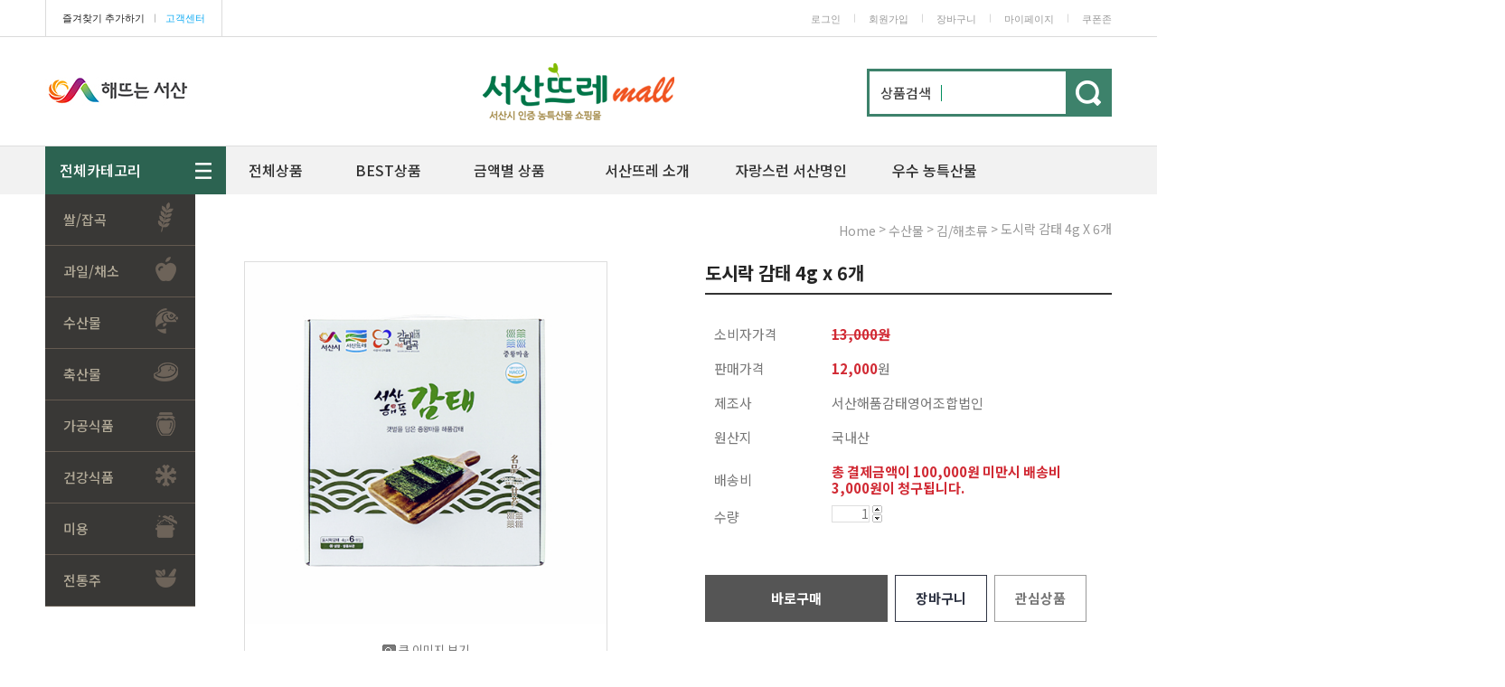

--- FILE ---
content_type: text/html; charset=UTF-8
request_url: https://seosanttre.com/shop/shopdetail.html?branduid=3551772&xcode=011&mcode=003&scode=&special=2&GfDT=bWV%2B
body_size: 31659
content:
<!DOCTYPE html PUBLIC "-//W3C//DTD HTML 4.01//EN" "http://www.w3.org/TR/html4/strict.dtd">
<html>
<head>
<meta http-equiv="CONTENT-TYPE" content="text/html;charset=UTF-8">
<link rel="apple-touch-icon-precomposed" href="/shopimages/seosanttre/mobile_web_icon.png" />
<meta name="referrer" content="no-referrer-when-downgrade" />
<meta property="og:type" content="website" />
<meta property="og:url" content="https://www.seosanttre.com/shop/shopdetail.html?branduid=3551772&xcode=011&mcode=003&scode=&special=2&GfDT=bWV%2B" />
<script>
    var mtom_default_data = {
        login : "N",
        page_type : "shopdetail",
    };
  var _msTracker = window._msTracker = window._msTracker || [];
  _msTracker.push(['setRequestMethod', 'POST']);
  _msTracker.push(['setCustomDimension', 1, JSON.stringify(mtom_default_data)]);
  _msTracker.push(['trackPageView']);
  _msTracker.push(['enableLinkTracking']);
  (function() {
    var u="https://mk-log.makeshop.co.kr";
    _msTracker.push(['setTrackerUrl', u+'/analytics/events']);
    _msTracker.push(['setSiteId', 'mk-seosanttre']);
    var d=document, g=d.createElement('script'), s=d.getElementsByTagName('script')[0];
    g.async=true; g.src=u+'/static/js/analytics.js'; s.parentNode.insertBefore(g,s);
  })();
</script>
<title>[도시락 감태 4g x 6개]</title>


<link type="text/css" rel="stylesheet" href="/shopimages/seosanttre/template/work/31633/common.css?r=1768372381" /><link href="https://fonts.googleapis.com/css2?family=Noto+Sans+KR:wght@100;300;400;500;700;900&display=swap" rel="stylesheet">
<link href="https://fonts.googleapis.com/css2?family=Nanum+Gothic:wght@400;700;800&display=swap" rel="stylesheet">


</head>
<script type="text/javascript" src="//wcs.naver.net/wcslog.js"></script>
<script type="text/javascript">
if (window.wcs) {
    if(!wcs_add) var wcs_add = {};
    wcs_add["wa"] = "s_116b72f73d2f";
    wcs.inflow('seosanttre.com');
    wcs_do();
}
</script>

<body>
<script type="text/javascript" src="/js/jquery-1.7.2.min.js"></script><script type="text/javascript" src="/js/lazyload.min.js"></script>
<script type="text/javascript">
function getCookiefss(name) {
    lims = document.cookie;
    var index = lims.indexOf(name + "=");
    if (index == -1) {
        return null;
    }
    index = lims.indexOf("=", index) + 1; // first character
    var endstr = lims.indexOf(';', index);
    if (endstr == -1) {
        endstr = lims.length; // last character
    }
    return unescape(lims.substring(index, endstr));
}
</script><script type="text/javascript">
var MOBILE_USE = '';
var DESIGN_VIEW = 'PC';

if (DESIGN_VIEW == 'RW' && typeof changeNaviTitleText == 'undefined') {
    // 상단 타이틀 변경
    function changeNaviTitleText(newText) {
        const naviTitleElement = document.querySelector('.navi-title span');
        if (naviTitleElement) {
            naviTitleElement.textContent = newText;
        }
    }
}
</script><script type="text/javascript" src="/js/flash.js"></script>
<script type="text/javascript" src="/js/neodesign/rightbanner.js"></script>
<script type="text/javascript" src="/js/bookmark.js"></script>
<style type="text/css">

.MS_search_word { }

#comment_password {
    position: absolute;
    display: none;
    width: 300px;
    border: 2px solid #757575;
    padding: 7px;
    background: #FFF;
    z-index: 6;
}

</style>

<!-- 신규파일첨부를 위한 폼 -->
<form name="attachform" method="post">
<input type="hidden" name="code" value="seosanttre_review2.0" />
<input type="hidden" name="size" value="40960000" />
<input type="hidden" name="maxsize" value="" />
<input type="hidden" name="img_maxwidth" value="300" />
<input type="hidden" name="img_resize" value="Y" />
<input type="hidden" name="servername" value="premium243" />
<input type="hidden" name="url" value="seosanttre.com" />
<input type="hidden" name="org" value="seosanttre" />
<input type="hidden" name="Btype" value="gallery" />
<input type="hidden" name="form_name" value="re_form" />
</form>

<script type="text/javascript">

var pre_ORBAS = '';
var pre_min_amount = '1';
var pre_product_uid = '';
var pre_product_name = '';
var pre_product_price = '';
var pre_option_type = '';
var pre_option_display_type = '';
var pre_optionJsonData = '';
var IS_LOGIN = 'false';
var is_bulk = 'N';
var bulk_arr_info = [];
var pre_min_add_amount = '1';
var pre_max_amount = '100000';

    var is_unify_opt = '1' ? true : false; 
    var pre_baskethidden = '';

var ORBAS = '';
var is_mobile_use = false;
var template_m_setid = 31634;
var shop_language = 'kor';
var exchange_rate = '';
var is_kakao_pixel_basket = 'N';
var display_addi_opt_name = '';

var baskethidden = '';


        var _is_package_basket = false;
        var _is_send_multi = false;
        var _is_nhn_basket = false;

var min_amount = '1';
var min_add_amount = '1';
var max_amount  = '2147483647';
var product_uid = '3551772';
var product_name = '도시락 감태 4g x 6개';
var product_price = '12000';
var option_type = 'NO';
var option_display_type = 'EVERY';
var is_dummy = true;
var is_exist = false;
var optionJsonData = {basic:{0:{0:{adminuser:'seosanttre',uid:'3551772',sto_id:'1',opt_ids:'',sto_type:'BASIC',sto_sort:'0',sto_matrix:'0:0',sto_code:'',opt_values:'',sto_price:'0',sto_provide_price:'0',sto_real_stock:'1000000000',sto_unlimit:'Y',sto_check:'',sto_stop_use:'Y',sto_stop_stock:'0',sto_stop_send:'N',sto_stop_date:'',sto_safe_use:'N',sto_safe_stock:'0',sto_safe_send:'N',sto_safe_date:'',sto_order_stock:'106',sto_state:'SALE',sto_note:'',sto_smartpickup:'',sto_image:'',sto_detail_image:'',sto_max_use:'N',sto_max:'',sto_min_use:'N',sto_min:'',org_opt_price:'0'}}}};
var view_member_only_price = '';
var IS_LOGIN = 'false';
var option_stock_display = 'NO';
var option_note_display  = 'NO';
var is_bulk          = 'N';
var bulk_arr_info = [];
var op_stock_limit_display = '';
var op_stock_count_display = '';
var _set_info_data = {
    'soldout_type' : '',
    'is_opt_restock' : 'N',
    'use_miniq' : ''
}
var is_rental_pay = 'N'; // 렌탈페이 구분변수
var is_vittz = 'N';       // 비츠 특별처리
var is_banul = 'N';       // 바늘이야기 특별처리
var is_extra_product = '';
var is_extra_product_custom = '';
var use_option_limit = 'N';
var design_view = 'PC';

window.onload = function() {
    set_info_value(_set_info_data); // info 파라미터 추가시 해당함수 사용
}

function show_hide(target, idx, lock, level, code, num1, num2, hitplus, hits_plus, uid) {
    if (level == 'unlogin') {
        alert('해당 게시물은 로그인 하셔야 확인이 가능합니다.');
        return;
    }
    if (level == 'nogroup') {
        alert('해당 게시판을 보실 수 있는 권한이 없습니다.');
        return;
    }
    (function($) {
        $.each($('[id^=' + target + '_block]'), function() {
            if ($(this).attr('id') == (target + '_block' + idx)) {
                if ($(this).css('display') == 'block' || $(this).css('display') == 'table-row') {
                    $(this).css('display', 'none');
                } else {
                    if ($.browser.msie) {
                        if (Math.abs($.browser.version) > 9) {
                            $(this).css('display', 'table-row').focus();
                        } else {
                            $(this).css('display', 'block').focus();
                        }
                    } else {
                        $(this).css('display', (this.nodeName.toLowerCase() == 'tr') ? 'table-row' : 'block').focus();
                    }
                    // 비밀번호가 승인된글은 다시 가져오지 않기 위함
                    if ($(this).find('.' + target + '_content').html().length == 0) {
                        comment_load(target + '_comment', code, num1, num2, idx, hitplus, hits_plus, '', uid);
                    } else {
                        // 비밀번호가 승인된 글 선택시 조회수 증가
                        if (lock == 'Y' && $(this).find('.' + target + '_content').html().indexOf('_chkpasswd') < 0) {
                            lock = 'N';
                        } 
                        // 비밀글 조회수 증가 기능 추가로 comment_load 에서도 조회수 업데이트 함.
                        if (lock != 'Y') update_hits(target, code, num1, num2, idx, hitplus, hits_plus);
                    }

                                    // 스크롤을 해당 글 위치로 이동
                var _offset_top = $('#' + $(this).attr('id')).offset().top;
                $('html, body').animate({ scrollTop: (_offset_top > 100 ? _offset_top - 100 : _offset_top) + 'px' }, 500);
                }
            } else {
                $(this).hide();
                // 비밀번호가 승인된것은 유지 하기 위해 주석처리
                //$('.' + target + '_content').empty();
            }
        });
    })(jQuery);
};


function spam_view() {
    return;
}


// ajax 호출하여 클릭된 게시글의 Hit수를 증가후 증가된 hit수를 보여주도록한다.
// 08. 02. 27 add by jiyun
// 08. 11. 11 스크립트 이름 변경. ward
function update_hits(target, code, num1, num2, idx, hitplus, hits_plus) {
    (function($) {
        $.ajax({
            type: 'GET',
            url: "/shop/update_hits.html",
            dataType: 'html',
            data: {
                'code': code,
                'num1': num1,
                'num2': num2,
                'hitplus': hitplus,
                'hits_plus': hits_plus
            },
            success: function(cnt) {
                $('#' + target + '_showhits' + idx).text(cnt);
                return false;
            }
        });
    })(jQuery);
    return false;
}

// 잠금글을 해당 상품 상세 하단에서 확인 가능하도록 추가함
// 08. 01. 16 add by jysung
function chk_lock(target, code, num1, num2, passwdId, hitplus, hits_plus, uid) {
    (function($) {
        var passwd = $('#' + passwdId);
        if ($(passwd).val().length == 0) {
            alert('글 작성시 입력한 비밀번호를 입력해주세요.');
            $(passwd).focus();
            return false;
        }
        var idx = $('.' + target.replace('_comment', '_content')).index($('#' + passwdId).parents('.' + target.replace('_comment', '_content'))) + 1;
        comment_load(target, code, num1, num2, idx, hitplus, hits_plus, passwd, uid);

    })(jQuery);
    // 08. 11. 11 스크립트 이름 변경 ward
    //new passwd_checker(code, brand, uid, cuid, passwd, id);
}


function comment_load(target, code, num1, num2, idx, hitplus, hits_plus, passwd, uid) {
    (function($) {
        var _param = {
            'target': target,
            'code': code,
            'num1': num1,
            'num2': num2,
            'passwd': ($(passwd).val() || ''),
            'branduid' : uid
        };
        $.ajax({
            type: 'POST',
            url: '/shop/chkpasswd_brandqna.html',
            //dataType: 'json',
            dataType: 'html',
            data: _param,
            success: function(req) {
                if (req === 'FALSE') {
                    alert(' 비밀번호가 틀립니다.');
                    $(passwd).focus();
                } else {
                    // 비밀번호가 승인된것은 유지 하기 위해 주석처리
                    //$('.' + target.replace('_comment', '_content')).empty();
                    $('#' + target.replace('_comment', '_block' + idx)).find('.' + target.replace('_comment', '_content')).html(req);
                    if (req.indexOf('_chkpasswd') < 0) {
                        update_hits(target.replace('_comment', ''), code, num1, num2, idx, hitplus, hits_plus);
                    }
                }
                return false;
            }
        });
    })(jQuery);
}

function key_check(e, target, code, num1, num2, passwdId, hitplus, hits_plus) {
    var e = e || window.event;
    if (escape(e.keyCode) == 13) {
        chk_lock(target, code, num1, num2, passwdId, hitplus, hits_plus);
    }
}

</script>

<link type="text/css" rel="stylesheet" href="/shopimages/seosanttre/template/work/31633/shopdetail.css?t=202601141533" />
<div id='blk_scroll_wings'><script type='text/javascript' src='/html/shopRbanner.html?param1=1' ></script></div>
<div id='cherrypicker_scroll'></div>
<div id="wrap">
    
<link type="text/css" rel="stylesheet" href="/shopimages/seosanttre/template/work/31633/header.1.css?t=202601141533" />
<div id="hdWrap">

    <!--div class="top_bnr_area">
        <div class="tb_box">
            
<link type="text/css" rel="stylesheet" href="/shopimages/seosanttre/template/unit/8/unit_top_bnr.css?r=1525050543_2026012301" />
<div id="top_bnr">
    <div class="img"><img src="/design/seosanttre/djds/top/main_02.jpg" ></div>
    <div class="check_con">
        <span class="checkBox">
            <em>오늘하루 열지않음</em><input id="d_topBanner_check" type="checkbox" />
            <label for="d_topBanner_check"></label>
        </span>
        <span class="closeBtn"></span>
    </div>
</div>
<script type="text/javascript" src="/shopimages/seosanttre/template/unit/8/unit_top_bnr.js?r=1736975143_2026012301"></script>
        </div>
    </div-->
    <!-- basic_area -->
    <div class="basic_area">
        <div class="ba_box">
            <div class="top_site">
                             <ul>	
                 <li class="first"><a href="javascript:CreateBookmarkLink('http://seosanttre.com', '');">즐겨찾기 추가하기</a></li><li class="cline">ㅣ</li>
                 <li class="last"><a href="/board/board.html?code=seosanttre_board3">고객센터</a></li>
             </ul>
            </div>
            <div class="top_menu">
                
<link type="text/css" rel="stylesheet" href="/shopimages/seosanttre/template/unit/10/unit_top_menu.css?r=1629783950_2026012301" />
          <ul>
                          <li><a href="/shop/member.html?type=login">로그인</a></li><li class="cline">ㅣ</li>
             <li class="balloon">
                <a href="/shop/idinfo.html">회원가입</a>
                 <!--div id="joinpoint">
                    <a><span class="text">3,000P</span>
                 </div-->
             </li>
                <li class="cline">ㅣ</li>
                          <li><a href="/shop/basket.html">장바구니</a></li><li class="cline">ㅣ</li> 
             <!--li id="cs_sm"><a href="/board/board.html?code=seosanttre_board3">고객센터</a>
                 <dl id="cs_sm_box">
                    <dd><a href="/board/board.html?code=seosanttre_board1">공지사항</a></dd>
                    <dd><a href="/shop/mypage.html?mypage_type=mym2mboard">1:1문의</a></dd>
                    <dd><a href="/board/board.html?code=seosanttre">묻고답하기</a></dd>
                    <dd><a href="/board/board.html?code=seosanttre_board2">이용후기</a></dd>
                    <dd><a href="/board/board.html?code=seosanttre_board1">이벤트</a></dd>
                 </dl>                 
             </li>
             <li class="cline">ㅣ</li-->
             <li id="myp_sm"><a href="/shop/member.html?type=mynewmain">마이페이지</a>
                 <dl id="myp_sm_box">
                    <dd><a href="/shop/confirm_login.html?type=myorder">주문조회</a></dd>
                    <dd><a href="/shop/mypage.html?mypage_type=myreserve">적립금</a></dd>
                    <dd><a href="/shop/mypage.html?mypage_type=mycoupon">쿠폰관리</a></dd>
                    <dd><a href="/shop/mypage.html?mypage_type=mywishlist">관심상품</a></dd>
                    <dd><a href="/shop/mypage.html?mypage_type=myarticle">내게시물</a></dd>
                 </dl>                 
             </li>   
<li class="cline">ㅣ</li--> 
 <li><a href="/shop/coupon_zone.html">쿠폰존</a></li>                 
          </ul>    
<script type="text/javascript" src="/shopimages/seosanttre/template/unit/10/unit_top_menu.js?r=1629783950_2026012301"></script>

            </div>
        </div>
    </div>
    <!-- basic_area -->
    <div class="menu_area">
       <div class="ma_box">
            <!--div class="top_slide">
                
<link type="text/css" rel="stylesheet" href="/shopimages/seosanttre/template/unit/12/unit_top_slide.css?r=1736975143_2026012301" />
<div id="showcase" class="showcase">
     
  <div class="showcase-slide">
    <div class="showcase-content">
    <a href="#"><img src="/design/seosanttre/djds/top_slide/img/ts_001.png"  alt="메인배너1" /></a>
    </div>
   </div>
 
  <div class="showcase-slide">
    <div class="showcase-content">
    <a href="#"><img src="/design/seosanttre/djds/top_slide/img/ts_002.png"  alt="메인배너2" /></a>
    </div>
  </div>
 
  <div class="showcase-slide">
    <div class="showcase-content">
    <a href="#"><img src="/design/seosanttre/djds/top_slide/img/ts_003.png"  alt="메인배너3" /></a>
    </div>
  </div>
  
</div>
<script type="text/javascript" src="/shopimages/seosanttre/template/unit/12/unit_top_slide.js?r=1736975143_2026012301"></script>
            </div-->


           
            <div class="top_logo">
                <a href="/"><img src="/design/seosanttre/djds/top/n_new_logo.png" title="서산시가 인증하는 농특산물 서산뜨레"></a>
            </div>


             <!-- 2020-03-04 서산시 로고로 대체
            <div class="top_quick">
                <a href="/shop/page.html?id=2"><img src="/design/seosanttre/djds/top/top_img_01.png" alt="서산명인" /></a>
                <span><img src="/design/seosanttre/djds/top/new_top_img_02.png" alt="해뜨는 서산" /></span>
            </div>
            -->

            <div class="top_quick">
                <img src="/design/seosanttre/djds/top/seosancity_top_img.jpg" title="서산시 직영 농특산물 쇼핑몰 '서산뜨레'" alt="서산시 직영 농특산물 쇼핑몰 '서산뜨레'" style="padding-top:6px">
            </div>



            <div class="top_search">
                <div class="search-form">
                    <form action="/shop/shopbrand.html" method="post" name="search">                    <fieldset>
                        <legend>상품 검색 폼</legend>
                        <label>상품검색</label>
                        <input name="search" onkeydown="CheckKey_search();" value=""  class="MS_search_word" />                        <a href="javascript:prev_search();search_submit();"><img src="/design/seosanttre/djds/top/new_top_search.png" class="search_btn" alt="검색" /></a>
                    </fieldset>
                    </form>                </div>  
            </div><!-- top_search -->
        </div><!-- ma_box -->
    </div><!-- menu_area -->
    <div id="tcat_wrap">    
        <div id="tcat_fixed">
            <div id="tcat_top_line">
                <div id="tcat_area">        
                    <div class="top_category">
<link type="text/css" rel="stylesheet" href="/shopimages/seosanttre/template/unit/9/unit_top_category.css?r=1765782995_2026012301" />
<div id="top_category">
    <div class="navigation">
        <ul id="drop-down">
            <li class="first">
                <a href="#" id="top_001">전체카테고리</a>
                <div id="smenu" class="sub_01 sub_com">
                    <div class="ttcat">
                        <dl>
                            <dt class="ttcat_title"><a href="/shop/shopbrand.html?xcode=001&type=X">쌀/잡곡</a></dt>
                            <dd><a href="/shop/shopbrand.html?xcode=001&mcode=001&type=X">일반쌀</a></dd>
                            <dd><a href="/shop/shopbrand.html?xcode=001&mcode=003&type=X">잡곡/혼합곡</a></dd>
                        </dl>
                    </div>
                    <div class="ttcat">
                        <dl>
                            <dt class="ttcat_title"><a href="/shop/shopbrand.html?xcode=002&type=X">과일/채소</a></dt>
                            <dd><a href="/shop/shopbrand.html?xcode=002&mcode=011&type=X">과일류</a></dd>
                            <dd><a href="/shop/shopbrand.html?xcode=002&mcode=012&type=X">채소류</a></dd>
                            <dd><a href="/shop/shopbrand.html?xcode=002&mcode=013&type=X">버섯류</a></dd>

                            
                        </dl>
                    </div>
                    <div class="ttcat" >
                        <dl>
                            <dt class="ttcat_title"><a href="/shop/shopbrand.html?xcode=011&type=X">수산물</a></dt>
                            <dd><a href="/shop/shopbrand.html?xcode=011&mcode=003&type=X">김/해초류</a></dd>
                            <dd><a href="/shop/shopbrand.html?xcode=011&mcode=004&type=X">젓갈류</a></dd>
                            <dd><a href="/shop/shopbrand.html?xcode=011&mcode=005&type=X">수산가공류</a></dd>
                        </dl>
                    </div>
                    <div class="ttcat" >
                        <dl>
                            <dt class="ttcat_title"><a href="/shop/shopbrand.html?xcode=003&type=X">축산물</a></dt>
                            <dd><a href="/shop/shopbrand.html?xcode=003&mcode=001&type=X">한우</a></dd>
                        </dl>
                    </div>
                    <div class="ttcat" >
                        <dl>
                            <dt class="ttcat_title"><a href="/shop/shopbrand.html?xcode=006&type=X">가공식품</a></dt>
                            <dd><a href="/shop/shopbrand.html?xcode=006&mcode=009&type=X">한과/떡/편강/간식류</a></dd>
                            <dd><a href="/shop/shopbrand.html?xcode=006&mcode=010&type=X">음료/즙류</a></dd>
                            <dd><a href="/shop/shopbrand.html?xcode=006&mcode=011&type=X">된장/고추장/장류</a></dd>
                            <dd><a href="/shop/shopbrand.html?xcode=006&mcode=012&type=X">천일염/기름류/분말</a></dd>
                            <dd><a href="/shop/shopbrand.html?xcode=006&mcode=013&type=X">면류/간편식품/기타가공식품</a></dd>
                        </dl>
                    </div>
                    <div class="ttcat" >
                        <dl>
                            <dt class="ttcat_title"><a href="/shop/shopbrand.html?xcode=007&type=X">건강식품</a></dt>
                            <dd><a href="/shop/shopbrand.html?xcode=007&mcode=001&type=X">홍삼/수삼</a></dd>
                            <dd><a href="/shop/shopbrand.html?xcode=007&mcode=003&type=X">조청</a></dd> 
                            <dd><a href="/shop/shopbrand.html?xcode=007&mcode=010&type=X">즙/환/기타건강식품</a></dd>
                        </dl>
                    </div>
                  
                 
                    <div class="ttcat" >
                        <dl>
                            <dt class="ttcat_title"><a href="/shop/shopbrand.html?xcode=023&type=X">미용</a></dt>
                            <dd><a href="/shop/shopbrand.html?xcode=023&mcode=001&type=X">스킨케어</a></dd>
                        </dl>
                    </div>

                    <div class="ttcat ttcat_last" >
                        <dl>
                            <dt class="ttcat_title"><a href="/shop/shopbrand.html?xcode=005&type=X">전통주</a></dt>
                            <dd><a href="/shop/shopbrand.html?xcode=005&type=X">전통주</a></dd>
                        </dl>
                    </div>

                </div><!-- #smenu -->
            </li>
           
          <!--li><a href="/shop/shopbrand.html?xcode=012&type=P" id="top_002">&nbsp;&nbsp;이달의 할인상품</a></li-->
          <!--li><a href="/shop/shopbrand.html?xcode=010&type=P" id="top_004">추천상품</a></li-->

            <li><a href="/shop/shopbrand.html?xcode=009&type=P" id="top_002">전체상품</a></li>
            <li><a href="/shop/bestseller.html?xcode=BEST" id="top_003">&nbsp;&nbsp;BEST상품</a></li>
            <li><a href="/shop/shopbrand.html?xcode=004&type=Y" id="top_007">&nbsp;&nbsp;금액별 상품</a></li>
            <li><a href="/shop/page.html?id=1" id="top_005">&nbsp;&nbsp;&nbsp;&nbsp;서산뜨레 소개</a></li>
            <li><a href="/shop/page.html?id=2" id="top_006">자랑스런 서산명인</a></li>
            <li><a href="/board/board.html?code=seosanttre_board4" id="top_007">우수 농특산물</a></li>
        </ul>
        <ul id="gnb_right">
            
        </ul>
    </div>
</div>
<script type="text/javascript" src="/shopimages/seosanttre/template/unit/9/unit_top_category.js?r=1765782995_2026012301"></script>
</div>
                </div><!-- tcat_area -->
            </div><!-- tcat_top_line -->
        </div><!-- sm_hd_cate_fixed -->
    </div><!-- tcat_wrap -->
</div><!-- #hdWrap -->  
<script type="text/javascript" src="/shopimages/seosanttre/template/work/31633/header.1.js?t=202601141533"></script>
    <div id="contentWrapper">
        <div id="contentWrap">
            
<link type="text/css" rel="stylesheet" href="/shopimages/seosanttre/template/work/31633/menu.3.css?t=202601141533" />
<div id="left_category">
    <div class="left_navigation">
        <ul id="left_drop-down">
        <!-- 가상 분류는 노출하지 않음 -->
            <li>
                <a href="/shop/shopbrand.html?type=X&xcode=001">쌀/잡곡</a>
                        <div>
                    <h6>카테고리</h6>
                    <ul>
                                                <li><a href="/shop/shopbrand.html?type=M&xcode=001&mcode=001">일반쌀</a></li>
                                                <li><a href="/shop/shopbrand.html?type=M&xcode=001&mcode=003">잡곡/혼합곡</a></li>
                                            </ul>
                </div>
                    </li>
            <!-- 가상 분류는 노출하지 않음 -->
            <li>
                <a href="/shop/shopbrand.html?type=X&xcode=002">과일/채소</a>
                        <div>
                    <h6>카테고리</h6>
                    <ul>
                                                <li><a href="/shop/shopbrand.html?type=M&xcode=002&mcode=013">버섯류</a></li>
                                                <li><a href="/shop/shopbrand.html?type=M&xcode=002&mcode=012">채소류</a></li>
                                                <li><a href="/shop/shopbrand.html?type=M&xcode=002&mcode=011">과일류</a></li>
                                            </ul>
                </div>
                    </li>
            <!-- 가상 분류는 노출하지 않음 -->
            <li>
                <a href="/shop/shopbrand.html?type=X&xcode=011">수산물</a>
                        <div>
                    <h6>카테고리</h6>
                    <ul>
                                                <li><a href="/shop/shopbrand.html?type=M&xcode=011&mcode=003">김/해초류</a></li>
                                                <li><a href="/shop/shopbrand.html?type=M&xcode=011&mcode=004">젓갈류</a></li>
                                                <li><a href="/shop/shopbrand.html?type=M&xcode=011&mcode=005">수산가공류</a></li>
                                            </ul>
                </div>
                    </li>
            <!-- 가상 분류는 노출하지 않음 -->
            <li>
                <a href="/shop/shopbrand.html?type=X&xcode=003">축산물</a>
                        <div>
                    <h6>카테고리</h6>
                    <ul>
                                                <li><a href="/shop/shopbrand.html?type=M&xcode=003&mcode=001">한우</a></li>
                                            </ul>
                </div>
                    </li>
            <!-- 가상 분류는 노출하지 않음 -->
            <li>
                <a href="/shop/shopbrand.html?type=X&xcode=006">가공식품</a>
                        <div>
                    <h6>카테고리</h6>
                    <ul>
                                                <li><a href="/shop/shopbrand.html?type=M&xcode=006&mcode=009">한과/떡/편강/간식류</a></li>
                                                <li><a href="/shop/shopbrand.html?type=M&xcode=006&mcode=010">음료/즙류</a></li>
                                                <li><a href="/shop/shopbrand.html?type=M&xcode=006&mcode=011">된장/고추장/장류</a></li>
                                                <li><a href="/shop/shopbrand.html?type=M&xcode=006&mcode=012">천일염/기름류/분말</a></li>
                                                <li><a href="/shop/shopbrand.html?type=M&xcode=006&mcode=013">면류/간편식품/기타가공식품</a></li>
                                            </ul>
                </div>
                    </li>
            <!-- 가상 분류는 노출하지 않음 -->
            <li>
                <a href="/shop/shopbrand.html?type=X&xcode=007">건강식품</a>
                        <div>
                    <h6>카테고리</h6>
                    <ul>
                                                <li><a href="/shop/shopbrand.html?type=M&xcode=007&mcode=001">홍삼/수삼</a></li>
                                                <li><a href="/shop/shopbrand.html?type=M&xcode=007&mcode=003">조청</a></li>
                                                <li><a href="/shop/shopbrand.html?type=M&xcode=007&mcode=010">즙/환/기타건강식품</a></li>
                                            </ul>
                </div>
                    </li>
                                                                    <!-- 가상 분류는 노출하지 않음 -->
            <li>
                <a href="/shop/shopbrand.html?type=X&xcode=023">미용</a>
                        <div>
                    <h6>카테고리</h6>
                    <ul>
                                                <li><a href="/shop/shopbrand.html?type=M&xcode=023&mcode=001">스켄케어</a></li>
                                            </ul>
                </div>
                    </li>
            <!-- 가상 분류는 노출하지 않음 -->
            <li>
                <a href="/shop/shopbrand.html?type=X&xcode=005">전통주</a>
                        <div>
                    <h6>카테고리</h6>
                    <ul>
                                                <li><a href="/shop/shopbrand.html?type=M&xcode=005&mcode=001">전통주</a></li>
                                            </ul>
                </div>
                    </li>
                </ul>
    </div>
</div>

<script type="text/javascript" src="/shopimages/seosanttre/template/work/31633/menu.3.js?t=202601141533"></script>
            <div id="right_contents">
                <div id="productDetail">
                    <dl class="loc-navi">
                        <dt class="blind">현재 위치</dt>
                        <dd>
                            <a href="/">home</a>
                             &gt; <a href="/shop/shopbrand.html?xcode=011&type=X&sort=">수산물</a>                             &gt; <a href="/shop/shopbrand.html?xcode=011&type=X&sort=&mcode=003">김/해초류</a>                                                        &gt; 도시락 감태 4g x 6개                        </dd>
                    </dl>

                    <div class="page-body">
                        <div class="thumb-info">
                            <div class="thumb-wrap">
                                <div class="thumb"><a id="zoom_image" href="javascript:imageview('011003000003.jpg', '0');" rel="/shopimages/seosanttre/011003000003.jpg">
<img class="detail_image" id="lens_img" src="/shopimages/seosanttre/0110030000032.jpg?1744957890" border="0" width="300" alt="상품이미지"/>
</a></div>
                                <div class="thumb-ctrl">
                                    <a href="javascript:imageview('011003000003.jpg', '0');"><img src="/images/d3/lovely_woman/common/view_image.gif" alt="확대" title="확대" />큰 이미지 보기</a>
                                </div>
                            </div><!-- .thumb-wrap -->
                            <form name="form1" method="post" id="form1" action="/shop/basket.html" onsubmit="return false;">
<input type="hidden" name="brandcode" value="011003000003" />
<input type="hidden" name="branduid" value="3551772" />
<input type="hidden" name="xcode" value="011" />
<input type="hidden" name="mcode" value="003" />
<input type="hidden" name="typep" value="X" />
<input type="hidden" name="ordertype" />
<input type="hidden" name="opts" />
<input type="hidden" name="mode" />
<input type="hidden" name="optioncode" />
<input type="hidden" name="optiontype" />
<input type="hidden" name="optslist" />
<input type="hidden" id="price" name="price" value="12,000" />
<input type="hidden" id="disprice" name="disprice" value="" />
<input type="hidden" id="price_wh" name="price_wh" value="12,000" />
<input type="hidden" id="disprice_wh" name="disprice_wh" value="" />
<input type="hidden" id="option_type_wh" name="option_type_wh" value="NO" />
<input type="hidden" id="prd_hybrid_min" name="prd_hybrid_min" value="1" />
<input type="hidden" name="MOBILE_USE" value="NO" />
<input type="hidden" name="product_type" id="product_type" value="NORMAL">
<input type="hidden" name="multiopt_direct" value="" />
<input type="hidden" name="collbasket_type" value="Y" />
<input type="hidden" name="package_chk_val" value="0" />
<input type="hidden" name="miniq" id="miniq" value="1" />
<input type="hidden" name="maxq" id="maxq" value="2147483647" />
<input type="hidden" name="cart_free" value="" />
<input type="hidden" name="opt_type" value="NO" />
<input type="hidden" name="hybrid_op_price" id="hybrid_op_price" value="" />
<input type="hidden" name="basket_use" id="basket_use" value="Y" />
<input type="hidden" name="page_type" value="shopdetail" />
<input type="hidden" name="wish_action_type" value="" />
<input type="hidden" name="wish_data_type" value="" />
<input type="hidden" name="wish_get_prd_count" value="N" />
<input type="hidden" name="rental_option_type" value="" />
<input type="hidden" name="spcode" /><input type="hidden" name="spcode2" />

                            <div class="info">
                                <h3 class="tit-prd">도시락 감태 4g x 6개 </h3>
                                <div class="table-opt">
                                    <table summary="판매가격, 적립금, 주문수량, 옵션, 사이즈, 상품조르기, sns">
                                        <caption>상품 옵션</caption>
                                        <colgroup>
                                            <col width="130" />
                                            <col width="*" />
                                        </colgroup>
                                        <tbody>
                                                                                        <tr>
                                                <th scope="row"><div class="tb-left">소비자가격</div></th>
                                                <td class="price">
                                                    <div class="tb-left">
                                                        <strike>13,000원</strike>
                                                    </div>
                                                </td>
                                            </tr>
                                                                                                                                                                                                                            <tr>
                                                <th scope="row"><div class="tb-left">판매가격</div></th>
                                                <td>
                                                    <div class="prd-price">
                                                                                                            <span id="pricevalue" class="price">12,000</span>원
                                                                                                        </div>
                                                 </td>
                                            </tr>
                                            

                                                                                        <tr>
                                                <th><div class="tb-left">제조사</div></th>
                                                <td>서산해품감태영어조합법인</td>
                                            </tr>
                                            

                                                                                        <tr>
                                                <th><div class="tb-left">원산지</div></th>
                                                <td>국내산</td>
                                            </tr>
                                            
                                          <tr>
                                          <th><div class="tb-left">배송비</div></th>
                                          <td class="price">총 결제금액이 100,000원 미만시 배송비 3,000원이 청구됩니다.</td>
                                          </tr>


                                                                                        
                                                                                                                                                                                                                                                                                                                                                                                                                    <tr>
                                                <td colspan="2" class="opt-cell">
                                                <div class="opt-wrap">
                                                    
                                                                                                        <dl>
                                                        <dt>수량</dt>
                                                        <dd>
                                                            <div class="opt-btns">
                                                                <input type="text" id="MS_amount_basic_0" name="amount[]" value="1"  class="MS_amount_basic" size="4" style="text-align: right; float: left;" onfocusout="set_amount(this, 'basic');" />                                                                <a href="javascript:set_amount('MS_amount_basic_0', 'basic', 'up');"><img class="btn-up" src="/images/common/basket_up.gif" alt="수량증가" title="수량증가" /></a>
                                                                <a href="javascript:set_amount('MS_amount_basic_0', 'basic', 'down');"><img class="btn-dw" src="/images/common/basket_down.gif" alt="수량감소" title="수량감소" /></a>
                                                            </div>
                                                        </dd>
                                                    </dl>
                                                                                                    </div>
                                                </td>
                                            </tr>
                                                                                                                                                                                    
                                                                                                                                        
                                                                                                                                                                                <tr>
                                                <td colspan="2">
                                                    <div class="tb-left">
                                                                                                                                                                                                                                                                                    </div>
                                                </td>
                                            </tr>
                                        </tbody>
                                    </table>
                                </div><!-- .table-opt -->
                                <div class="prd-btns">
                                                                        <a href="javascript:send('baro', '');"><span class="buy_btn">바로구매</span></a>
                                    <a href="javascript:send('', '');"><span class="cart_btn">장바구니</span></a>
                                    <a href="javascript:login_chk_wish();"><span class="wish_btn">관심상품</span></a>
                                                                                                                                                                                       
                                    <br><br><br>
                                        <div id='kakaopay_order_btn'><a href="javascript:send('baro', '', 'kakaopay_direct');"><img src='/images/kakao_A1.png' ></a></div>                                                                         </div>

                                   <div class="detail_nhn_pay">
                                            <script type='text/javascript' src='/js/naver_checkout_cts.js'></script>
        <script type="text/javascript" src="https://pay.naver.com/customer/js/naverPayButton.js" charset="UTF-8"></script>
<script language="javascript">
    function nhn_buy_nc_baro( ) {
            if (_is_nhn_basket === true) {
                return false;
            }
            _is_nhn_basket = true;
			            var nhnForm = document.form1;
            //var nhnForm  = document.getElementById("form1");
                            if (navigator.appName == 'Microsoft Internet Explorer') {
            var ie9_chk = navigator.appVersion.indexOf("MSIE 9") > -1 ? true : false;
            var ie10_chk = navigator.appVersion.indexOf("MSIE 10") > -1 ? true : false;

            if (ie10_chk == true) {
                ie9_chk = true;
            }
        }
        if (ie9_chk || navigator.appName != 'Microsoft Internet Explorer') {
            var aElement = document.createElement( "input" );
            aElement.setAttribute('type','hidden');
            aElement.setAttribute('name','navercheckout');
            aElement.setAttribute('value','1');
            
            if(typeof(inflowParam) != 'undefined') {
                var aElement2 = document.createElement( "input" );
                aElement2.setAttribute('type','hidden');
                aElement2.setAttribute('name','nhn_ncisy');
                aElement2.setAttribute('value',inflowParam);
            }
        } else {
            try {
                var aElement = document.createElement( "<input type='hidden' name='navercheckout' value='1'>" );

                if(typeof(inflowParam) != 'undefined') {
                   var aElement2 = document.createElement( "<input type='hidden' name='nhn_ncisy' value='"+inflowParam+"'>" );
                }
            }catch(e) {
                var aElement = document.createElement( "input" );
                aElement.setAttribute('type','hidden');
                aElement.setAttribute('name','navercheckout');
                aElement.setAttribute('value','1');

                if(typeof(inflowParam) != 'undefined') {
                    var aElement2 = document.createElement( "input" );
                    aElement2.setAttribute('type','hidden');
                    aElement2.setAttribute('name','nhn_ncisy');
                    aElement2.setAttribute('value',inflowParam);
                }

                ie9_chk = true;
            }
        }

		nhnForm.appendChild( aElement );

        if(typeof(inflowParam) != 'undefined') {
            nhnForm.appendChild( aElement2 );
        }
		nhnForm.target="loginiframe";
		nhnForm.ordertype.value ="baro|parent.";

            send('baro','');
						if (ie9_chk || navigator.appName != 'Microsoft Internet Explorer') {
				aElement.setAttribute('value','');
			} else {
				nhnForm.navercheckout.value ="";
			}

            nhnForm.target="";
            nhnForm.ordertype.value ="";
			if (!ie9_chk) {
	            for (var i = 0; i < nhnForm.navercheckout.length; i++) {
		            nhnForm.navercheckout[i].value ="";
			    }
			}
        setTimeout(function () { _is_nhn_basket = false  }, 1000);
     }
    function nhn_buy_nc_order( ) {
        
        var type ="N";
        if(type == "N") {
            window.open("order.html?navercheckout=2","");
        } else {
            location.href="order.html?navercheckout=2";
        }
        return false;
    }
    function nhn_wishlist_nc( url ) {
        window.open(url,"","scrollbars=yes,width=400,height=267");
        return false;
    }
</script>
    <div id="nhn_btn" style="zoom: 1;">
    <script type="text/javascript" >//<![CDATA[
        naver.NaverPayButton.apply({
        BUTTON_KEY:"96D61D5C-8D15-4CB7-AB84-DC0C6699ADF8", // 체크아웃에서 제공받은 버튼 인증 키 입력
        TYPE: "A", // 버튼 모음 종류 설정
        COLOR: 1, // 버튼 모음의 색 설정
        COUNT: 2, // 버튼 개수 설정. 구매하기 버튼만 있으면(장바구니 페이지) 1, 찜하기 버튼도 있으면(상품 상세 페이지) 2를 입력.
        ENABLE: "Y", // 품절 등의 이유로 버튼 모음을 비활성화할 때에는 "N" 입력
        BUY_BUTTON_HANDLER: nhn_buy_nc_baro, // 구매하기 버튼 이벤트 Handler 함수 등록. 품절인 경우 not_buy_nc 함수 사용
        BUY_BUTTON_LINK_URL:"", // 링크 주소 (필요한 경우만 사용)
        WISHLIST_BUTTON_HANDLER:nhn_wishlist_nc, // 찜하기 버튼 이벤트 Handler 함수 등록
        WISHLIST_BUTTON_LINK_URL:"navercheckout.action.html?action_type=wish&branduid=3551772", // 찜하기 팝업 링크 주소
        EMBED_ID: "nhn_btn",
        "":""
});
//]]></script>
</div>                                    </div>








                            </div><!-- .info -->
                            </form>                        </div><!-- .thumb-info -->



        <div id="prdDetail" class="prdanchor">
            <div class="tab">
                <a href="#prdDetail" class="on">상품상세정보</a>
                <!--a href="#prdRelated">관련상품 </a-->
                <!--a href="#prdChange">배송/교환/반품정보</a-->
                <a href="#prdReview">상품사용후기</a>
                <a href="#prdQnA">상품Q&amp;A</a>
            </div>
        </div>
                            <!-- 쿠폰 관련 부분 -->
                                                        <!-- 쿠폰관련 부분 끝 -->
                            <!-- 스마트 쿠폰 목록-->
                                                        <!-- 스마트 쿠폰 목록-->



                        <div class="prd-detail">
                          <div class="s_notice"><img src="/design/seosanttre/img/s_notice.png"></div>
                           
<link type="text/css" rel="stylesheet" href="/shopimages/seosanttre/template/unit/30/unit_notice.css?r=1677133067_2026012301" />
 <p class="noticeImg"><img src="/design/seosanttre/notice.jpg" alt="공지사항" /></p>
                            <div class="detail_align" >

                            <div id="videotalk_area"></div><!-- [OPENEDITOR] --><p align="left" style="margin: 0px; text-align: left;"></p><p style="margin: 0px;"></p><p style="margin: 0px;"></p><p style="margin: 0px;"></p><p style="margin: 0px;"></p><p style="margin: 0px;"><img src="http://seosanttre.img4.kr/MS_product/3551772/1605077741_680075.jpg"></p><p style="margin: 0px;"><span class="rte-attach" style="display: block;"><img src="//seosanttre.img4.kr/MS_product/3551772/1752644336_709368.jpg"></span><br></p><p style="margin: 0px;"><img src="http://seosanttre.img4.kr/MS_product/3551772/1605077748_101576.jpg"></p><p style="margin: 0px;"><img src="http://seosanttre.img4.kr/MS_product/3551772/1605077748_207221.jpg"></p><p style="margin: 0px;"><img src="http://seosanttre.img4.kr/MS_product/3551772/1605077748_993654.jpg"></p><p></p><p></p><p></p><p></p><p></p><p></p>



<h2 style="margin: 0px; padding: 20px 0px 30px; text-align: center; color: rgb(0, 0, 0); font-size: 1.5em; font-weight: 600;">생산자정보</h2>
<style>
.table_product {border-collapse:collapse; width:100%; font-size:16px}
.table_product th {border:1px solid #dadada; padding:12px 0; width:20%; background:#f7f7f7; color:#333}
.table_product td {border:1px solid #dadada; padding:12px 0; text-align:left; padding:10px 0 10px 15px; color:#333}
</style>
<table class="table_product" border="0" cellspacing="0" cellpadding="0">
  <tbody><tr>
    <th scope="row">생산자</th>
    <td>해품감태영어조합법인</td>
  </tr>
  <tr>
    <th scope="row">소재지</th>
    <td>충남 서산시 지곡면 어름들2길 66</td>
  </tr>
  <tr>
    <th scope="row">연락처</th>
    <td>041-663-9498  /  010-6264-9493</td>
  </tr>
</tbody></table>
<div style="height: 60px;">&nbsp;</div>                            <!-- s: 상품 일반정보(상품정보제공 고시) -->
                                                        <div id="productWrap">
                                <h3 class="tb-tit"><img alt="GENERAL PRODUCT 상품 일반정보" src="/images/common/tit_generalproduct_h20.gif" /></h3>
                                <table>
                                    <colgroup>
                                        <col width="190" /><col width="*" />
                                    </colgroup>
                                                                        <tr>
                                        <th><span>제품명</span></th>
                                        <td><span>도시락 감태</span></td>
                                    </tr>
                                                                        <tr>
                                        <th><span>생산자 및 소재지</span></th>
                                        <td><span>해품감태영어조합법인/충남 서산시 지곡면 어름들2길 66</span></td>
                                    </tr>
                                                                        <tr>
                                        <th><span>제조년월일, 소비기한 또는 품질유지기한</span></th>
                                        <td><span>주문일로부터 약7일이내,생산일로부터 6개월</span></td>
                                    </tr>
                                                                        <tr>
                                        <th><span>포장단위별 내용물의 용량(중량), 수량</span></th>
                                        <td><span>4g x 6개</span></td>
                                    </tr>
                                                                        <tr>
                                        <th><span>원재료명 및 함량</span></th>
                                        <td><span>감태90%(국산), 옥배유(수입), 참기름(수입), 맛소금</span></td>
                                    </tr>
                                                                        <tr>
                                        <th><span>영양성분</span></th>
                                        <td><span>해당없음</span></td>
                                    </tr>
                                                                        <tr>
                                        <th><span>유전자변형식품 해당 여부</span></th>
                                        <td><span>해당없음</span></td>
                                    </tr>
                                                                        <tr>
                                        <th><span>소비자안전을 위한 주의사항</span></th>
                                        <td><span>냉장 또는 냉동보관(변색우려)/부정·불량식품 신고는 국번없이 1399</span></td>
                                    </tr>
                                                                        <tr>
                                        <th><span>수입신고 필 문구</span></th>
                                        <td><span>해당없음</span></td>
                                    </tr>
                                                                        <tr>
                                        <th><span>소비자상담 관련 전화번호</span></th>
                                        <td><span>쇼핑몰 하단 참고</span></td>
                                    </tr>
                                                                    </table>
                            </div>
                                                        <!-- e: 상품 일반정보(상품정보제공 고시) -->
                           
                                                        <!-- 몰티비 플레이어 노출 위치 -->
<div id="malltb_video_player" style="margin-top: 10px; margin-bottom: 10px; text-align: center; display: none;"></div>                            
                            </div><!-- detail_align -->

                        </div>

        <div id="prdReview" class="prdanchor">
            <div class="tab">
                <a href="#prdDetail" >상품상세정보</a>
                <!--a href="#prdRelated">관련상품 </a-->
                <!--a href="#prdChange">배송/교환/반품정보</a-->
                <a href="#prdReview" class="on">상품사용후기</a>
                <a href="#prdQnA">상품Q&amp;A</a>
            </div>
        </div>

                                                


        <div id="prdQnA" class="prdanchor">
            <div class="tab">
                <a href="#prdDetail" >상품상세정보</a>
                <!--a href="#prdRelated">관련상품 </a-->
                <!--a href="#prdChange">배송/교환/반품정보</a-->
                <a href="#prdReview">상품사용후기</a>
                <a href="#prdQnA" class="on">상품Q&amp;A</a>
            </div>
        </div>



                        <a name="brandqna_list"></a>                         <div class="btns_box">
                           <div class="btns">
                                                                                       </div>
                         </div>

                        <div class="table-slide qna-list">
                            <table summary="번호, 제목, 작성자, 작성일, 조회">
                                <caption>QnA 리스트</caption>
                                                                <tr class="nbg">
                                    <td colspan="5"><div class="tb-center">등록된 문의가 없습니다.</div></td>
                                </tr>
                                                                </tbody>
                            </table>
                        </div><!-- .qna-list -->



                        

                    </div><!-- .page-body -->
                </div><!-- #productDetail -->


            </div><!-- #content -->
        </div><!-- #contentWrap -->
    </div><!-- #contentWrapper-->
    <hr />
    
<link type="text/css" rel="stylesheet" href="/shopimages/seosanttre/template/work/31633/footer.1.css?t=202601141533" />
<script src="/design/seosanttre/djds/bottom/lib.js"></script>
<div id="ftWrap" style="margin-top:50px">
    <div class="bottom_brand_wrap">
        <div class="bottom_brand">
            <h4>우수 농&middot;특산물 브랜드관</h4>
            <div class="brand_slide_wrap">
                <div class="brand_slide">

                    <ul>
                        <li><a href="http://www.camsemgol.com" target="_blank"><span class="image"><img src="/design/seosanttre/djds/bottom/brand_01.gif" alt="" /></span>참샘골식품</a></li>
                        <li><a href="http://www.honghoa.com" target="_blank"><span class="image"><img src="/design/seosanttre/djds/bottom/brand_02.gif" alt="" /></span>정동식품</a></li>
                        <li><a href="http://www.6262nong.co.kr" target="_blank"><span class="image"><img src="/design/seosanttre/djds/bottom/brand_03.gif" alt="" /></span>김정규자연건강</a></li>
                        <li><a href="#"><span class="image"><img src="/design/seosanttre/djds/bottom/brand_04.gif" alt="" /></span>서산유기영농<br>조합법인</a></li>
                        <li><a href="http://www.hanwooshop.kr" target="_blank"><span class="image"><img src="/design/seosanttre/djds/bottom/brand_05.gif" alt="" /></span>서산한우</a></li>
                        <li><a href="http://www.dsnhm.co.kr" target="_blank"><span class="image"><img src="/design/seosanttre/djds/bottom/brand_06.gif" alt="" /></span>대산농협</a></li>
                        <li><a href="http://www.summaul.net" target="_blank"><span class="image"><img src="/design/seosanttre/djds/bottom/brand_07.gif" alt="" /></span>섬마을</a></li>
                        <li><a href="http://hsfi.co.kr" target="_blank"><span class="image"><img src="/design/seosanttre/djds/bottom/brand_08.gif" alt="" /></span>새들만</a></li>
                        <li><a href="http://seosaninsamshop.com" target="_blank"><span class="image"><img src="/design/seosanttre/djds/bottom/brand_09.gif" alt="" /></span>서산인삼농협</a></li>
                        <li><a href="http://www.seosanmg.com" target="_blank"><span class="image"><img src="/design/seosanttre/djds/bottom/brand_10.gif" alt="" /></span>서산명가</a></li>
                    </ul>
                    <ul>
                        <li><a href="#"><span class="image"><img src="/design/seosanttre/djds/bottom/brand_11.gif" alt="" /></span>서산친환경<br>영농조합법인</a></li>
                        <li><a href="http://www.goblueberry.net/"><span class="image"><img src="/design/seosanttre/djds/bottom/brand_12.gif" alt="" /></span>블루베리<br>영농조합법인</a></li>
                        <li><a href="http://seosan.nonghyup.com" target="_blank"><span class="image"><img src="/design/seosanttre/djds/bottom/brand_14.gif" alt="" /></span>서산농업<br>협동조합</a></li>
                        <li><a href="#"><span class="image"><img src="/design/seosanttre/djds/bottom/brand_15.gif" alt="" /></span>부다니냉이<br>속새작목반</a> </li>
                        <li><a href="#"><span class="image"><img src="/design/seosanttre/djds/bottom/brand_16.gif" alt="" /></span>서산생강한과<br>영농조합법인</a></li>
                        <li><a href="http://www.happydrimi.com" target="_blank"><span class="image"><img src="/design/seosanttre/djds/bottom/brand_17.gif" alt="" /></span>농업회사법인<br>서림농장(주)</a></li>
                        <li><a href="http://www.xn--980bx0if5p1jexzn.com" target="_blank"><span class="image"><img src="/design/seosanttre/djds/bottom/brand_18.gif" alt="" /></span>해뜰참농장</a></li>
                        <li><a href="http://dae-o.com" target="_blank"><span class="image"><img src="/design/seosanttre/djds/bottom/brand_20.gif" alt="" /></span>소금이오는소리<br>영농조합법인</a></li>
                        <li><a href="#" target="_blank"><span class="image"><img src="/design/seosanttre/djds/bottom/brand_21.gif" alt="" /></span>중리어촌<br>체험마을</a></li>
                        <li><a href="http://www.seosanttre.com/shop/shopdetail.html?branduid=26&search=%25BF%25EE%25BB%25EA%25B3%25F3%25BF%25F8&sort=order&xcode=002&mcode=003&scode=&GfDT=bm98W1w%3D" target="_blank"><span class="image"><img src="/design/seosanttre/djds/bottom/brand_22.gif" alt="" /></span>운산농원</a></li>
                    </ul>
                    <ul>
                        <li><a href="http://www.seosanttre.com/shop/shopdetail.html?branduid=33&search=%25BC%25AD%25C4%25A3%25BD%25A3&sort=order&xcode=004&mcode=006&scode=&GfDT=amt3UQ%3D%3D"><span class="image"><img src="/design/seosanttre/djds/bottom/brand_23.gif" alt="" /></span>영농조합법인<br>서친숲</a></li>
                        <li><a href="#"><span class="image"><img src="/design/seosanttre/djds/bottom/brand_24.gif" alt="" /></span>팔봉산해풍농장</a></li>
                        <li><a href="#"><span class="image"><img src="/design/seosanttre/djds/bottom/brand_25.gif" alt="" /></span>서산진뫼산삼<br>영농조합법인</a></li>
                        <li><a href="http://www.tomato24.co.kr" target="_blank"><span class="image"><img src="/design/seosanttre/djds/bottom/brand_26.gif" alt="" /></span>해미토마토농장</a></li>
                        <li><a href="http://www.seosanttre.com/shop/shopdetail.html?branduid=3366697&search=%25BE%25C6%25B7%25CE%25B4%25CF%25BE%25C6&sort=order&xcode=007&mcode=009&scode=&GfDT=a2p3UA%3D%3D" target="_blank"><span class="image"><img src="/design/seosanttre/djds/bottom/brand_27.gif" alt="" /></span>서산시아로니아<br>영농조합법인</a></li>
                        <li><a href="http://badasoop.co.kr" target="_blank"><span class="image"><img src="/design/seosanttre/djds/bottom/brand_28.gif" alt="" /></span>송원식품</a></li>
                        <li><a href="#"><span class="image"><img src="/design/seosanttre/djds/bottom/brand_29.gif" alt="" /></span>슬로우팜</a></li>
                        <li><a href="#"><span class="image"><img src="/design/seosanttre/djds/bottom/brand_30.gif" alt="" /></span>서산양잠농업<br>협동조합</a></li>
                        <li><a href="https://koreanoil.modoo.at" target="_blank"><span class="image"><img src="/design/seosanttre/djds/bottom/brand_31.gif" alt="" /></span>농업회사법인<br>㈜옛향기마을방앗간</a></li>
                        <li><a href="#"><span class="image"><img src="/design/seosanttre/djds/bottom/brand_32.gif" alt="" /></span>이수길(개인)</a></li>
                    </ul>
                    <ul>
                        
                        <li><a href="https://smartstore.naver.com/farmersinmay" target="_blank"><span class="image"><img src="/design/seosanttre/djds/bottom/brand_33.gif" alt="" /></span>5월의농부</a></li>
                        <li><a href="#"><span class="image"><img src="/design/seosanttre/djds/bottom/brand_34.gif" alt="" /></span>한다리표고</a></li>
                        <li><a href="https://blog.naver.com/ecoarea/220611434761" target="_blank"><span class="image"><img src="/design/seosanttre/djds/bottom/brand_35.gif" alt="" /></span>두루맛</a></li>
                        <li><a href="#"><span class="image"><img src="/design/seosanttre/djds/bottom/brand_36.gif" alt="" /></span>가야사과작목반</a></li>
                        <li><a href="http://winesb.co.kr" target="_blank"><span class="image"><img src="/design/seosanttre/djds/bottom/brand_37.gif" alt="" /></span>농업회사법인<br>(주)해미읍성딸기와인</a></li>
                        <li><a href="https://aramparm.modoo.at/" target="_blank"><span class="image"><img src="/design/seosanttre/djds/bottom/brand_38.gif" alt="" /></span>농업회사법인<br>㈜아람</a></li>
                        <li><a href="http://hanok7007.co.kr" target="_blank"><span class="image"><img src="/design/seosanttre/djds/bottom/brand_39.gif" alt="" /></span>한옥마을</a></li>
                        <li><a href="http://garorimbays.com" target="_blank"><span class="image"><img src="/design/seosanttre/djds/bottom/brand_40.gif" alt="" /></span>도성어촌계</a></li>
                        <li><a href="http://www.edenbs.com/" target="_blank"><span class="image"><img src="/design/seosanttre/djds/bottom/brand_41.gif" alt="" /></span>㈜이든밥상</a></li>
                        <li><a href="http://gaeulfarm.com" target="_blank"><span class="image"><img src="/design/seosanttre/djds/bottom/brand_42.gif" alt="" /></span>가을농장</a></li>
                    </ul>

                </div>
            </div>
        </div>
    </div>

    <div class="bottom_contents">
        <div class="box cs">
            <div class="contact">
                <p class="tel">042.716.2388</p>
                <ul>
                    <li>평일 : 10:00 ~ 17:00</li>
                    <li>점심 : 12:00 ~ 13:00</li>
                    <li>주말, 공휴일 휴무</li>
                </ul>
            </div>
              <div class="csLink clearfix">
                   
                    <a href="https://pf.kakao.com/_xaxjLxcK" target="_blank" class="fl"><img src="/design/seosanttre/icon_f_kakao.png" alt="">카톡문의</a>
                    <a href="https://pf.kakao.com/_xmlNnb" target="_blank" class="fl"><span>입점제휴문의</span></a>
                </div>


        </div>
        <div class="box board">
            <h4>공지사항</h4>
 
            <ul>
     
                <li>
                    <a href="/board/board.html?code=seosanttre_board3&page=1&type=v&num1=999969&num2=00000&lock=N&flag=notice"><font size=제목크기><font color=제목색</a> 
                </li> 
     
                <li>
                    <a href="/board/board.html?code=seosanttre_board3&page=1&type=v&num1=999970&num2=00000&lock=N&flag=notice">[당첨안내] 5월가정의달 플러스친구이벤</a> 
                </li> 
     
                <li>
                    <a href="/board/board.html?code=seosanttre_board3&page=1&type=v&num1=999970&num2=00000&lock=N">[당첨안내] 5월가정의달 플러스친구이벤</a> 
                </li> 
     
                <li>
                    <a href="/board/board.html?code=seosanttre_board3&page=1&type=v&num1=999971&num2=00000&lock=N">[배송공지] 삼일절 배송 안내 공지</a> 
                </li> 
     
                <li>
                    <a href="/board/board.html?code=seosanttre_board3&page=1&type=v&num1=999972&num2=00000&lock=N">[배송공지] 추석명절 배송안내</a> 
                </li> 
     
            </ul> 
 
            <a href="/board/board.html?code=seosanttre_board3" class="more">더보기</a>
        </div>

  <div class="box movie">
           <video muted autoplay>
      <source src="//board.makeshop.co.kr/down.html?servername=premium243&amp;code=seosanttre_data1&amp;file_name=seosan2.mp4" type="video/mp4">
      <strong>Your browser does not support the video tag.</strong>
</video>
        </div>

      
    </div>

    

   <div id="bottom_menu">
      <div class="bm_box">
          <div>    
            <ul class="utilMenu">
               <li><a href="/shop/page.html?id=1">서산뜨레 소개</a></li>
               <li><a href="javascript:view_join_terms();">이용약관</a></li>
               <li><a href="javascript:bottom_privacy();"><strong>개인정보취급방침</strong></a></li>
               <li><a href="/html/info.html">이용안내</a></li>
               <li><a href="/board/board.html?code=seosanttre_board3">고객센터</a></li>
               <li><a href="/provider">입점업체로그인</a></li>
            </ul>
          </div>
          <div class="btop">
               <p><a href="#">TOP <span class="tcline">l</span> <span class="top_ta">▲</span></a></p>
          </div>
      </div>    
   </div>
   <div id="bottom_info" >
      <div class="bi_box">
        <div>    
        <div class="address">
 <ul>
                <li><b>서산뜨레몰은 서산시농업기술센터에서 운영하는 공식 쇼핑몰입니다</b></li>
                <li class="pt10">서산시농업기술센터 대표자 : 김갑식</li>
                <li>개인정보 관리 책임자 : 이환휘 | 메일 :  hh5196@korea.kr</li>
                <li>주소 : (32016) 충남 서산시 인지면 무학재1길 99, 서산시농업기술센터 농식품유통과</li>
                <li>사업자등록번호 : 310-83-01398 </li>

                <li class="pt10">관리업체(상호) (주)상상이상 대표자 : 송임순</li>
                <li>사업자등록번호 : 305-86-00160 | 통신판매업 신고 : 제 2024 - 대전유성 - 0330 호 </li>
                <li>주소 : (34202) 대전광역시 유성구 복용동로 43, 7층 F720호 (도안 더리브 시그니처 지식산업센터)</li>
                <li>개인정보 관리 책임자 : 최은실 | 메일 : sangsang01@hanmail.net</li>
                <li>대표전화(고객센터) : 042-716-2388</li>
                <li class="pt10">COPYRIGHTⓒ 서산뜨레 ALL RIGHTS RESERVED.</li>
           </ul>

        </div>
        <div class="bottom_logo"><a href="/"><img src="/design/seosanttre/djds/bottom/bottom_logo.png" alt=""></a></div>
        <div class="bottom_escrow">                <a href="http://www.seosanttre.com" onclick="window.open('https://pgweb.tosspayments.com/ms/escrow/s_escrowYn.do?mertid=XM_seosanx241', 'check', 'width=630, height=750, scrollbars=no, left = 200, top = 50'); return false;">
                    <img src="/images/common/escrow_bg_da.gif" align="absmiddle" border="0" />
                </a></div> 
        <div style="position:absolute; right:170px; top:30px;">
            <img src="/design/seosanttre/seosancity_top_img.jpg" title="서산시 직영 농특산물 쇼핑몰 '서산뜨레'" alt="서산시 직영 농특산물 쇼핑몰 '서산뜨레'">
        </div>    
      </div>    
      </div>    
   </div>


</div><!-- #ftWrap -->
<hr />
<div id="totop">
    <a href="#" id="backtotop" title="TOP"><img src="/design/seosanttre/djds/bottom/totop.png" border="0" alt="위로가기"/></a> 
</div>

<link type="text/css" rel="stylesheet" href="/shopimages/seosanttre/template/unit/7/unit_sticky_menu.css?r=1736975143_2026012301" />
<div id="csBannerFixed" style="display:none">

  <div class="quickbtn">
     <div class="quickbtn_area" id="mouse_move" >
        <div class="show_btn" style="display:none"><img src="/design/seosanttre/djds/sm/sticky_show.png" alt=""></div>    
        <div  class="hide_btn" ><img src="/design/seosanttre/djds/sm/sticky_hide.png" alt=""></div>        
    </div><!-- quickbtn_area -->
  </div><!-- quickbtn -->

   <div class="quick_bnr">
      <div class="sticky_area">
            <!--div class="main_slide_bg">
                <div id="scroller">
                    <ul id="scrollerFrame">
                        <li class="first"><a href=""><img src="/design/seosanttre/djds/cs_slide/img/cs_001.jpg" ></a></li>
                        <li class="first"><a href=""><img src="/design/seosanttre/djds/cs_slide/img/cs_002.jpg" ></a></li>
                        <li class="first"><a href=""><img src="/design/seosanttre/djds/cs_slide/img/cs_003.jpg" ></a></li>
                    </ul>
                </div> 
                <div id="sb_btn2_2"><img src="/design/seosanttre/djds/cs_slide/btn/prev.png"></div>
                <div id="sb_btn2_1"><img src="/design/seosanttre/djds/cs_slide/btn/next.png"></div>
            </div>
            <div class="qpw_area">
                <div class="qpw_line"></div>
                <div class="qpw_content">
                    <p>PHOTO REVIEW</p>
                    <p class="cm_img"><img src="/design/seosanttre/djds/sm/sm_carmera.png" title="카메라"></p>
                </div>
            </div-->


         <div class="qmenu_area">
            <div class="qmenu_line"></div>
            <div class="qmenu_title">QUICK MENU</div>
            <div class="qmenu_content">
               <ul>
                   <li><a href="/shop/basket.html"><img src="/design/seosanttre/djds/sm/smqb_01.png"><p>장바구니</p></a></li>
                   <li><a href="/shop/mypage.html"><img src="/design/seosanttre/djds/sm/smqb_02.png"><p>마이페이지</p></a></li>
                   <!--li><a href="/shop/mypage.html?mypage_type=myorder"><img src="/design/seosanttre/djds/sm/smqb_03.png"><p>주문조회</p></a></li>
                   <li><a href="/board/board.html?code=seosanttre_board2"><img src="/design/seosanttre/djds/sm/smqb_04.png"><p>상품후기</p></a></li-->
                   <li><a href="/board/board.html?code=seosanttre"><img src="/design/seosanttre/djds/sm/smqb_05.png"><p>상품문의</p></a></li>
                   <li><a href="/board/board.html?code=seosanttre_board3"><img src="/design/seosanttre/djds/sm/smqb_06.png"><p>공지사항</p></a></li>
               </ul>            
            </div>            
         </div>
       
         <div class="qcs_info">
            <dl>
                <dt>CUSTOMER CENTER</dt>
                <dd class="qcsi_line"></dd>
                <dd class="qcsi_num">041-666-2882</dd>
                <dd>
                  상담시간 : AM 09:00~PM 18:00<br>
                  점심시간 : AM 12:00~PM 13:00<br>
                  토요일 일요일 공휴일 휴무
                </dd>
            </dl>            
         </div>

         <!--div class="qfav_area">
               <p>SNS ICON</p>
               <ul>
                   <li><a href="https://www.facebook.com/" target="_blank"><img src="/design/seosanttre/djds/sm/smsns_01.jpg" title="페이스북"></a></li>
                   <li><a href="https://www.instagram.com/" target="_blank"><img src="/design/seosanttre/djds/sm/smsns_02.jpg" title="인스타그램"></a></li>
                   <li><a href="https://twitter.com/" target="_blank"><img src="/design/seosanttre/djds/sm/smsns_03.jpg" title="트위터"></a></li>
                   <li><a href="https://section.blog.naver.com" target="_blank"><img src="/design/seosanttre/djds/sm/smsns_04.jpg" title="블로그"></a></li>
               </ul>                    
         </div-->

      </div>


   </div><!-- sticky_area -->

   </div><!-- quick_bnr -->

</div><!-- csBannerFixed -->
<script type="text/javascript" src="/shopimages/seosanttre/template/unit/7/unit_sticky_menu.js?r=1736975143_2026012301"></script>
<script type="text/javascript" src="//wcs.naver.net/wcslog.js"></script>
<script type="text/javascript">
if(!wcs_add) var wcs_add = {};
wcs_add["wa"] = "39bb9d4b8b71a";
if(window.wcs) {
  wcs_do();
}
</script>
<script type="text/javascript" src="/shopimages/seosanttre/template/work/31633/footer.1.js?t=202601141533"></script>
</div><!-- #wrap -->
<script type="text/javascript" src="/shopimages/seosanttre/template/work/31633/shopdetail.js?t=202601141533"></script>

<link type="text/css" rel="stylesheet" href="/css/shopdetail.css"/>
<link type="text/css" rel="stylesheet" href="/css/datepicker.min.css"/>

<iframe id="loginiframe" name="loginiframe" style="display: none;" frameborder="no" scrolling="no"></iframe>

<div id='MK_basketpage' name='MK_basketpage' style='position:absolute; visibility: hidden;'></div>

<div id="comment_password">
    <form method="post" onsubmit="comment_password_submit(); return false;" style="height: 20px; margin: 0; padding: 0;" autocomplete="off" >
    <input type="hidden" id="pw_num" name="pw_num" value="" />
    <input type="hidden" id="pw_mode" name="pw_mode" value="" />
    <span style="font-weight: bold;">비밀번호</span>
    <input type="password" id="input_passwd" name="input_passwd" size="25" value="" style="vertical-align: middle;" />
    <img src="/board/images/btn_ok.gif" alt="확인" onclick="comment_password_submit();" style="border: 0px; cursor: pointer; vertical-align: middle;" />
    <img src="/board/images/btn_close.gif" alt="닫기" onclick="comment_password_close();" style="border: 0px; cursor: pointer; position: absolute; top: 5px; right: 5px;" />
    </form>
</div><form id="frm_get_secret_comment" name="frm_get_secret_comment" method="post">
<input type="hidden" name="code" value="" />
<input type="hidden" name="num1" value="" />
<input type="hidden" name="num2" value="" />
<input type="hidden" name="mode" value="" />
<input type="text" name="___DUMMY___" readonly disabled style="display:none;" />
</form>

<div id="detailpage" name="detailpage" style="position: absolute; visibility: hidden;"></div>

    <script src="/js/wishlist.js?v=1762822823"></script>
    <script>
        window.addEventListener('load', function() {
            var makeshop_wishlist = new makeshopWishlist();
            makeshop_wishlist.init();
            makeshop_wishlist.observer();
        });
    </script>

<script type="text/javascript" src="/js/neodesign/detailpage.js?ver=1764032428"></script>
<script type="text/javascript" src="/js/jquery.add_composition.js?v=0110"></script>
<script type="text/javascript" src="/js/neodesign/basket_send.js?ver=1767066180"></script>
<script type="text/javascript" src="/js/neodesign/product_list.js?ver=1763429478"></script>
<script type="text/javascript" src="/js/jquery.language.js"></script>
<script type="text/javascript" src="/js/jquery.option.js?ver=r237176"></script>
<script type="text/javascript" src="/js/datepicker.js"></script>
<script type="text/javascript" src="/js/datepicker2.ko.js"></script>
<script type="text/javascript" src="/js/lib.js"></script>

<script type="text/javascript">



                    if (typeof prev_search == 'undefined') {
                        function prev_search() {
                            var encdata = jQuery('input[name="search"]', jQuery('form[name="search"]')).val().replace(/%/g, encodeURIComponent('%'));
                            document.search.action = '/shop/shopbrand.html?search=' + decodeURIComponent(encdata) + '&refer=' + window.location.protocol;
                        }
                    }function CheckKey_search() {
    key = event.keyCode;
    if (key == 13) {
        prev_search();
        document.search.submit();
    }
}

function search_submit() {
    var oj = document.search;
    if (oj.getAttribute('search') != 'null') {
        var reg = /\s{2}/g;
        oj.search.value = oj.search.value.replace(reg, '');
        oj.submit();
    }
}

function topnotice(temp, temp2) {
    window.open("/html/notice.html?date=" + temp + "&db=" + temp2, "", "width=450,height=450,scrollbars=yes");
}
function notice() {
    window.open("/html/notice.html?mode=list", "", "width=450,height=450,scrollbars=yes");
}

        function view_join_terms() {
            window.open('/html/join_terms.html','join_terms','height=570,width=590,scrollbars=yes');
        }

    function bottom_privacy() {
        window.open('/html/privacy.html', 'privacy', 'height=570,width=590,scrollbars=yes');
    }

var changeOpt2value = function(num) {
    var optionIndex = optval = '';
    var optcnt = 0;
    var oki = oki2 = '-1';
    var _form = document.form1;
    if (!document.getElementById('option_type')) {
        if (typeof _form.spcode != 'undefined' && _form.spcode.selectedIndex > 1) {
            temp2 = _form.spcode.selectedIndex - 1;
            if (typeof _form.spcode2 == 'undefined' || _form.spcode2.type == 'hidden') temp3 = 1;
            else temp3 = _form.spcode2.length;
            for (var i = 2; i < temp3; i++) {
                var len = document.form1.spcode2.options[i].text.length;
                document.form1.spcode2.options[i].text = document.form1.spcode2.options[i].text.replace(' (품절)', '');
                if (num[(i - 2) * 10 + (temp2 - 1)] == 0) {
                    document.form1.spcode2.options[i].text = document.form1.spcode2.options[i].text + ' (품절)';
                }
            }
        }
    }
};




function imageview(temp, type) {
    var windowprops = 'height=350,width=450,toolbar=no,menubar=no,resizable=no,status=no';
    if (type == '1') {
        windowprops += ',scrollbars=yes';
        var imgsc = 'yes';
    } else {
        var imgsc = '';
    }
    if (temp.length == 0) {
        alert('큰이미지가 없습니다.');
        return;
    }

    if (document.layers) {
        var url = '/shop/image_view.html?scroll=' + imgsc + '&image=/shopimages/seosanttre/' + escape(temp);
    } else {
        var url = '/shop/image_view.html?scroll=' + imgsc + '&image=/shopimages/seosanttre/' + temp;
    }
    window.open(url, 'win', windowprops);
}


function send_wish(temp, temp2) {
    var _form = document.form1;

    

    var _j_form = jQuery('form[name=form1]');
    $('input[name=wish_action_type]', _j_form).val('insert');
    $('input[name=wish_data_type]', _j_form).val('ones');
    jQuery.ajax({
        url  : 'wish.action.html',
        type : 'POST',
        data :_j_form.serializeArray(),
        dataType: 'json',
        success: function(response) {
            if (response.success == true) {
                if (response.data) {
                    
                    if (response.data.pixel_event_id && response.data.pixel_event_id.length > 0) {
                        mk_call_fbq('AddToWishlist', response.data.pixel_event_id)
                    }
                    alert('Wish List에 등록되었습니다.\n장바구니 또는 마이페이지 상품보관함에서\n확인하실 수 있습니다.');
                    window.location.reload();
                    
                }
            } else {
                if (response.message != '') {
                    alert(response.message);
                }
                return;
            }
        }
    });
    return;
}

function openTab(tab_name) {
    // 쇼핑탭 상품 리로드 메서드인 reload_product_list()를 사용할수 있을 경우 실행함
    if (typeof(reload_product_list) == 'function') {
        reload_product_list(tab_name);
    }
}

function viewlayerbasket(visible, item, type, subs_type, uid, is_unify_opt) {
                openTab('BASKET');
            var _basket = (is_unify_opt) ? jQuery('#MK_basketpage') : jQuery('#basketpage');
            if (visible == 'visible') {
                if (is_unify_opt) {
                    var data = {
                        'prdname': item,
                        'product_uid' : uid,
                        'type': type,
                        'subs_type' : subs_type,
                        'device_type' : ""
                        };
                } else {
                    var data = {
                        'item': item,
                        'type': type,
                        'subs_type' : subs_type,
                        'device_type' : ""
                    }
                }
                jQuery.ajax({
                    type: 'POST',
                    url: '/shop/gobasket.layer.html',
                    dataType: 'html',
                    data: data,
                    async: false,            success: function(req) {
                // 가져온 html을 객체화 시켜서 필요한 부분만 뽑아 온다.
                // 이렇게 하지 않으면 가져온 html의 style이 페이지 전체에 영향을 끼친다.
                
                if (is_unify_opt) {
                    jQuery(_basket).html(req);
                    var _x       = (jQuery(window).width()) / 2 + jQuery(document).scrollLeft() - jQuery(_basket).outerWidth()/2;
                    var o_height = jQuery(_basket).outerHeight()/2;
                    var m_height = (jQuery(window).height() > 800) ? 80 : 10;
                    var _y       = (jQuery(window).height()) / 2 + jQuery(document).scrollTop() - o_height - m_height;

                    jQuery(_basket).css({
                        'left': _x,
                        'top': _y,
                        'zIndex': 10000,
                        'visibility': visible
                    }).show();
                } else {
                    var _x = (jQuery(window).width()) / 2 + jQuery(document).scrollLeft() - 125;
                    var _y = (jQuery(window).height()) / 2 + jQuery(document).scrollTop() - 100;
                    var _basket_layer = jQuery('<div></div>').html(req).find('table:first');
                    jQuery(_basket).html(_basket_layer).css({
                        'width': 380,
                        'height': 200,
                        'left': _x,
                        'top': _y,
                        'zIndex': 10000,
                        'visibility': visible
                    }).show();
                }
                return false;
            }
        });
    } else {
        jQuery(_basket).css('visibility', visible);
        
    }
}

function send(temp, temp2, direct_order, swipe_pay) {
    var basket_url = (typeof MOBILE_USE != 'undefined' && MOBILE_USE == 1) ? '/m/basket.html' : '/shop/basket.html';
    document.form1.ordertype.value = '';

    //레드오핀 제휴서비스 지원
    if(document.getElementById('logrecom')) {
        logrecom_cart_log(logreco_id, 2, log_url); 
    }
    

    if(temp=="baro") {
		var Naverpay_Btn_W	 =  document.getElementsByName('navercheckout');
		var Naverpay_Btn_Chk = false;
		if(Naverpay_Btn_W.length > 0) {			
			for (var np=0 ; np < Naverpay_Btn_W.length ; np++) {
				if(Naverpay_Btn_W[np].value) {
					Naverpay_Btn_Chk = true;
				} else {
					Naverpay_Btn_Chk = false;
				}
			}
		}

        //톡 체크아웃
		var Talkcheckout_Btn_W	 =  document.getElementsByName('talkcheckout');
		var Talkcheckout_Btn_Chk = false;
		if (Talkcheckout_Btn_W.length > 0) {
			for (var tc  =0 ; tc < Talkcheckout_Btn_W.length ; tc++) {
				if(Talkcheckout_Btn_W[tc].value) {
					Talkcheckout_Btn_Chk = true;
                    break;
				} else {
					Talkcheckout_Btn_Chk = false;
				}
			}
		}

        // 카카오페이 바로구매
        var kakaopay_info_buy_cart = 'N';
        if (direct_order && direct_order == 'kakaopay_direct') {
            kakaopay_info_buy_cart = 'Y';
            try{
                var aElement = document.createElement( "<input type='hidden' name='direct_order' id='direct_order' value='kakaopay_direct'>" );
            } catch (e) {
                var aElement = document.createElement( "input" );
                aElement.setAttribute('type','hidden');
                aElement.setAttribute('name','direct_order');
                aElement.setAttribute('id','direct_order');
                aElement.setAttribute('value', 'kakaopay_direct');
            }
            document.form1.appendChild( aElement );
        }

        // 샵페이 바로구매
        var shoppay_info_buy_cart = 'N';
        if (direct_order && direct_order == 'shoppay_direct') {
            shoppay_info_buy_cart = '';
            try {
                var aElement = document.createElement( "<input type='hidden' name='direct_order' id='direct_order' value='shoppay_direct'>" );
            } catch (e) {
                var aElement = document.createElement( "input" );

                aElement.setAttribute('type','hidden');
                aElement.setAttribute('name','direct_order');
                aElement.setAttribute('id','direct_order');
                aElement.setAttribute('value', 'shoppay_direct');
            }
            document.form1.appendChild(aElement);
            try{
                var bElement = document.createElement( "<input type='hidden' name='swipe_pay' id='swipe_pay' value='"+swipe_pay+"'>" );
            } catch (e) {
                var bElement = document.createElement( "input" );
                bElement.setAttribute('type','hidden');
                bElement.setAttribute('name','swipe_pay');
                bElement.setAttribute('id','swipe_pay');
                bElement.setAttribute('value', swipe_pay);
            }
            document.form1.appendChild(bElement);

        }

        // 샵페이 빠른결제
        if (direct_order && direct_order == 'quick_payment') {
            //이미 존재하는 경우 값만 변경.
            if (document.getElementById('direct_order') === null || document.getElementById('direct_order') === undefined)  {
                try {
                    var aElement = document.createElement( "<input type='hidden' name='direct_order' id='direct_order' value='quick_payment'>" );
                } catch (e) {
                    var aElement = document.createElement( "input" );

                    aElement.setAttribute('type','hidden');
                    aElement.setAttribute('name','direct_order');
                    aElement.setAttribute('id','direct_order');
                    aElement.setAttribute('value', 'quick_payment');
                }
                document.form1.appendChild(aElement);
            } else {
                document.getElementById('direct_order').value = 'quick_payment';
            }
        }
        // 렌탈 상품 바로구매
        var rental_buy = 'N';
        if (direct_order && direct_order == 'rentalproduct_direct') {
            if ( jQuery('input:radio[name="rental_period"]').is(':checked') !== true) {
                alert('렌탈 기간을 선택해 주시길 바랍니다.');
                return false;
            }
            rental_buy = 'Y';
            try{
                var aElement = document.createElement( "<input type='hidden' name='direct_order' id='direct_order' value='rentalproduct_direct'>" );
            } catch (e) {
                var aElement = document.createElement( "input" );
                aElement.setAttribute('type','hidden');
                aElement.setAttribute('name','direct_order');
                aElement.setAttribute('id','direct_order');
                aElement.setAttribute('value', 'rentalproduct_direct');
            }
            document.form1.appendChild( aElement );
            document.getElementById('MS_amount_basic_0').value = 1; // 렌탈페이 수량 1개 고정
        }


       // 장바구니 바로구매옵션 장바구니 상품 포함 으로 설정된경우 장바구니에 상품담겨진경우 얼랏창 노출
       if ('N' == 'N' && '0' > 0 && Naverpay_Btn_Chk === false && Talkcheckout_Btn_Chk === false && (!document.getElementById('direct_order') || (document.getElementById('direct_order') && document.getElementById('direct_order').value != 'payco_checkout' && document.getElementById('direct_order').value != 'quick_payment'))) {
            var baro_basket_msg = '장바구니에 담겨 있는, 상품도 함께 주문됩니다.\n원치 않으실 경우 장바구니를 비워주세요.';

            // 카카오바로구매 장바구니 제외 조건이면 경고창 띄우지 않음
            if (kakaopay_info_buy_cart == 'Y' && (document.getElementById('direct_order') && document.getElementById('direct_order').value == 'kakaopay_direct')) {
                baro_basket_msg = '';
            }

            // 샵페이 바로구매 장바구니 제외 조건
            if (shoppay_info_buy_cart == 'Y' && (document.getElementById('direct_order') && document.getElementById('direct_order').value == 'shoppay_direct')) {
                baro_basket_msg = '';
            }
            // 렌탈페이 바로구매
            if (rental_buy == 'Y' && (document.getElementById('direct_order') && document.getElementById('direct_order').value == 'rentalproduct_direct')) {
                baro_basket_msg = '';
            }
            if (baro_basket_msg) alert(baro_basket_msg);
       }
       document.form1.ordertype.value='baro';
       document.form1.ordertype.value+= "|parent.|layer";
       document.form1.target = "loginiframe";
    }else {
        //direct_order 아닌경우 빈값 처리.
        if (direct_order == undefined || direct_order == '') {
            if (document.getElementById('direct_order') !== null && document.getElementById('direct_order') !== undefined)  {
                document.getElementById('direct_order').value = '';
            }
        }
       document.form1.ordertype.value='';
       document.form1.target = "";
    }
    if (create_option_input('form1') === false) {
        return;
    }
    // 렌탈페이
    if (direct_order && direct_order == 'rentalproduct_direct') {
        if (typeof(rental_price) != 'undefined') {
            if (rental_price < 200000) {
                alert('렌탈페이 구매가 불가능합니다.\n쇼핑몰에 문의해 주세요.');
                return;
            }
        }
    }
    if (typeof(bigin_basket) != 'undefined') {
        var b_action_type = temp=="baro" ? 'ORDER' : 'BASKET';
        if (typeof(bigin_basket) != 'undefined') {
            bigin_basket(b_action_type);
        }

    }

    if (temp == 'subs') { // 정기배송 신청

        document.form1.ordertype.value = 'SUBS';

        // form1 에 추가
        document.form1.subs_action_type.value = document.subs_select_apply.subs_action_type.value;

        // 이번만 함께받기
        document.form1.subs_type.value   = document.subs_select_apply.subs_type.value;

        var subs_cycle_type  = '';
        var subs_cycle       = '';
        var subs_week        = '';
        var subs_cycle_month = '';
        var subs_day         = '';
        if (document.subs_select_apply.subs_type.value == 'subs_select') {
            // 배송주기 선택한 경우
            if (document.subs_select_apply.subs_cycle != null) {
                subs_cycle = document.subs_select_apply.subs_cycle.value;
            }
            if (document.subs_select_apply.subs_week != null) {
                subs_week = document.subs_select_apply.subs_week.value;
            }
            if (document.subs_select_apply.subs_cycle_month != null) {
                subs_cycle_month = document.subs_select_apply.subs_cycle_month.value;
            }
            if (document.subs_select_apply.subs_date != null) {
                subs_day = document.subs_select_apply.subs_date.value;
            }
            if (subs_week != '' && subs_day == '') {
                subs_cycle_type = 'WEEK';
            }
            if (subs_week == '' && subs_day != '') {
                subs_cycle_type = 'MONTH';
            }
            if (subs_week == '' && subs_day == '') {
                subs_cycle_type = 'FIX';
            }
            var param_chk = true; 
            var subs_cycle_type_set = 'WEEK,MONTH,FIX';
            if (subs_cycle_type == null || subs_cycle_type == undefined || subs_cycle_type_set.indexOf(subs_cycle_type) == -1) {
                param_chk = false;
            } 
            if (subs_cycle_type == 'WEEK') {
                if (subs_cycle == null || subs_cycle == undefined || subs_cycle < 1) {
                    param_chk = false;
                }
                var subs_week_set = 'Mon,Tue,Wed,Thu,Fri,Sat,Sun';
                if (subs_week == null || subs_week == undefined || subs_week_set.indexOf(subs_week) == -1) {
                    param_chk = false;
                }
            } else if (subs_cycle_type == 'MONTH') {
                if (subs_cycle_month == null || subs_cycle_month == undefined || subs_cycle_month < 1) {
                    param_chk = false;
                }
                if (subs_day == null || subs_day == undefined || subs_day < 1) {
                    param_chk = false;
                }
            }
            if (param_chk == false) {
                alert('정기배송 정보가 없습니다. 다시 시도하세요.');
                return;
            }
        } else {
            // 이번만 함께받기
            subs_cycle = '';
            subs_week  = '';
            subs_cycle_month = '';
            subs_day   = '';
        }
        // 배송주기 타입
        document.form1.subs_cycle_type.value = subs_cycle_type;

        // 배송주기
        document.form1.subs_cycle.value = subs_cycle;
        document.form1.subs_cycle_month.value = subs_cycle_month;
        // 배송요일
        document.form1.subs_week.value = subs_week;
        // 배송날짜
        document.form1.subs_day.value = subs_day;

        // 기존 정기배송 추가인 경우에는 장바구니 타지 않도록 리턴
        document.form1.subs_id.value = '';
        if (document.subs_select_apply.subs_action_type.value != 'new') {
            var subs_select_radio = document.getElementsByName('subs_select_radio');
            if (subs_select_radio.length > 0) {
                for (var subs_select_radio_i = 0; subs_select_radio_i < subs_select_radio.length; subs_select_radio_i++) {
                    if (subs_select_radio[subs_select_radio_i].checked) {
                        document.form1.subs_id.value = subs_select_radio[subs_select_radio_i].value;
                    }
                }
            }

            // 기존 정기배송에 추가
            subs_select_process(document.form1);
            return;
        }
        basket_url += "?basket_type=SUBS";
    } else if (temp == 'subs_select') {
        // 정기배송 신청했을때 옵션체크 먼저 하기 위함
        subs_select_open(document.subs_select, temp);
        return;
    }

    

    document.form1.action = basket_url;
    //document.form1.target = 'new2';
    if (typeof m_acecounter_use !== 'undefined' && m_acecounter_use === true && typeof ACM_PRODUCT == 'function') {
        ACM_PRODUCT(jQuery('#MS_amount_basic_0').not('#detailpage *').val());
        setTimeout(function () { return common_basket_send(document.form1, "1"); }, 100);
    } else {
        // 장바구니 담기
        return common_basket_send(document.form1, "1");
    }
}


function package_allbasket(temp, temptype, order_type1, direct_order, swipe_pay) {
    var _form = document.form1;
    var package_dicker_pos = document.getElementById('package_dicker_pos').value;
    if (package_dicker_pos == 'Y') {
        alert('회원 로그인을 하시면 구매하실 수 있습니다.');
        return;
    } else if (package_dicker_pos == 'P') {
        alert('선택하신 세트 상품은 장바구니에 담아 주문이 가능하지 않으니, 관리자에게 문의하세요.');
        return;
    }
    if (typeof _is_package_basket != 'undefined' && _is_package_basket === true) {
        alert('현재 처리중입니다.');
        return false;
    }
    _is_package_basket = true;
        var package_basket_count = temp; // 체크박스 사용하지 않는 세트상품 때문에.. 
        for(var i = 0; i < temp; i++) {
            if(typeof(_form.package_basket) !== "undefined" && _form.package_basket[i].checked === true) {
                package_basket_count--;
            }
        }
        
        if(typeof(_form.package_basket) !== "undefined" && package_basket_count == temp) {
            alert('선택하신 상품이 없습니다.');
            _is_package_basket = false;
            return;
        }

        if(package_basket_count > 0 && package_basket_count < temp) {
            _form.allpackageuid.value = '';
            _form.package_type.value = 'CHECK';   // CHECK : 체크박스 및 개별수량 가상태그 추가 일반상품으로 / ALL : 기존 세트상품으로
            _form.package_discount_type.value = '';
            _form.package_discount_money.value = ''; 
            _form.product_type.value = '';
            _form.package_num.value = 0;
        }
        if (package_basket_count == 0 && _form.package_type.value == 'CHECK') {
            _form.allpackageuid.value = _form.temp_allpackageuid.value;
            _form.package_type.value = 'ALL';   // CHECK : 체크박스 및 개별수량 가상태그 추가 일반상품으로 / ALL : 기존 세트상품으로
            _form.package_discount_type.value = _form.temp_package_discount_type.value;
            _form.package_discount_money.value = _form.temp_package_discount_money.value; 
            _form.product_type.value = _form.temp_product_type.value;
            _form.package_num.value = _form.temp_package_num.value;

        }

    // 추가 구성상품 체크
    if (is_extra_product == true) {
        if (extra_option_manager.print_option(_form) === false) {
            _is_package_basket = false;
            return;
        }
    }
        _form.ordertype.value = '';

        if (temptype == 'baro') {
            _form.ordertype.value='baro';
            _form.ordertype.value+= "|parent.|layer";
            _form.target = "loginiframe";
        }    if (create_option_input('form1', 'package') === false) {
        _is_package_basket = false;
        return;
    }    // 바로구매 처리 - 주문2.0
    if (temptype == 'baro') {
        var kakaopay_info_buy_cart = 'N';
        if (direct_order && direct_order == 'kakaopay_direct') {
            kakaopay_info_buy_cart = 'Y';
            try{
                var aElement = document.createElement( "<input type='hidden' name='direct_order' id='direct_order' value='kakaopay_direct'>" );
            } catch (e) {
                var aElement = document.createElement( "input" );
                aElement.setAttribute('type','hidden');
                aElement.setAttribute('name','direct_order');
                aElement.setAttribute('id','direct_order');
                aElement.setAttribute('value', 'kakaopay_direct');
            }
            document.form1.appendChild( aElement );
        }

        // 샵페이 바로구매
        var shoppay_info_buy_cart = 'N';
        if (direct_order && direct_order == 'shoppay_direct') {
            shoppay_info_buy_cart = '';
            try {
                var aElement = document.createElement( "<input type='hidden' name='direct_order' id='direct_order' value='shoppay_direct'>" );
            } catch (e) {
                var aElement = document.createElement( "input" );
                aElement.setAttribute('type','hidden');
                aElement.setAttribute('name','direct_order');
                aElement.setAttribute('id','direct_order');
                aElement.setAttribute('value', 'shoppay_direct');
            }
            document.form1.appendChild(aElement);
            try{
                var bElement = document.createElement( "<input type='hidden' name='swipe_pay' id='swipe_pay' value='"+swipe_pay+"'>" );
            } catch (e) {
                var bElement = document.createElement( "input" );
                bElement.setAttribute('type','hidden');
                bElement.setAttribute('name','swipe_pay');
                bElement.setAttribute('id','swipe_pay');
                bElement.setAttribute('value', swipe_pay);
            }
            document.form1.appendChild(bElement);
        }

        // 샵페이 빠른결제
        if (direct_order && direct_order == 'quick_payment') {
            //이미 존재하는 경우 값만 변경.
            if (document.getElementById('direct_order') === null || document.getElementById('direct_order') === undefined)  {
                try {
                    var aElement = document.createElement( "<input type='hidden' name='direct_order' id='direct_order' value='quick_payment'>" );
                } catch (e) {
                    var aElement = document.createElement( "input" );

                    aElement.setAttribute('type','hidden');
                    aElement.setAttribute('name','direct_order');
                    aElement.setAttribute('id','direct_order');
                    aElement.setAttribute('value', 'quick_payment');
                }
                document.form1.appendChild(aElement);
            } else {
                document.getElementById('direct_order').value = 'quick_payment';
            }
        }
    }

    // 장바구니 담기
    return common_basket_send(_form, "1");

}


function seloptvalue(){}function related_individual_basket(no, brandcode) {
    var temp = document.allbasket.totalnum.value;
    var checkboxes = [];

    if (document.querySelectorAll('input[type="checkbox"][name="collbasket"]').length == 0) {
        for (var i = temp - 1; i >= 0; i--) {
            var checkbox = document.createElement('input');
            checkbox.type = 'checkbox';
            checkbox.name = 'collbasket';
            checkbox.style = 'display:none;';
            checkbox.className = 'temp_collbasket';
            if (i == no) {
                checkbox.value = brandcode;
                checkbox.checked = true;
            }
            document.allbasket.prepend(checkbox);
            checkboxes.push(checkbox);
        }
    } else {
        for (var i = 0; i < temp; i++) {
            document.allbasket.collbasket[i].checked = false;
        }
        document.allbasket.collbasket[no].checked = true;
    }
    allbasket(temp);    if (checkboxes.length > 0) {
        checkboxes.forEach(function(checkbox) {
            checkbox.remove(); 
        });
    }
}function allbasket(temp, temptype) {
    var _form = document.form1;
    
    if('relation' == 'relation') {    
        var package_basket_count = temptype; // 체크박스 사용하지 않는 세트상품 때문에.. 
        for(var i = 0; i < temptype; i++) {
            if(typeof(_form.package_basket) !== "undefined" && _form.package_basket[i].checked === true) {
                package_basket_count--;
            }
        }

        if(typeof(_form.package_basket) !== "undefined" && package_basket_count == temptype && 'Y' == 'A') {
            alert('선택하신 상품이 없습니다.');
            return;
        }

        if(package_basket_count > 0 && package_basket_count < temptype) {
            _form.allpackageuid.value = '';
            _form.package_type.value = 'CHECK';   // CHECK : 체크박스 및 개별수량 가상태그 추가 일반상품으로 / ALL : 기존 세트상품으로
            _form.package_discount_type.value = '';
            _form.package_discount_money.value = ''; 
            _form.product_type.value = '';
            _form.package_num.value = 0;
            _form.brandcode.value = '';
            _form.branduid.value = '';
        }
        if (package_basket_count == 0 && _form.package_type.value == 'CHECK') {
            _form.allpackageuid.value = _form.temp_allpackageuid.value;
            _form.package_type.value = 'ALL';   // CHECK : 체크박스 및 개별수량 가상태그 추가 일반상품으로 / ALL : 기존 세트상품으로
            _form.package_discount_type.value = _form.temp_package_discount_type.value;
            _form.package_discount_money.value = _form.temp_package_discount_money.value; 
            _form.product_type.value = _form.temp_product_type.value;
            _form.package_num.value = _form.temp_package_num.value;
        }

    }

    if (create_option_input('allbasket', 'relation', '', 'NORMAL') === false) {
        return;
    }
    return common_basket_send(document.allbasket, "1");
}


function login_chk_wish() {
    alert('회원에게만 제공이 되는 서비스입니다.\n우선 로그인을 하여 주시기 바랍니다.');
    location.href = "/shop/member.html?type=wish&branduid=3551772";
}



var oriimg;
function multi_image_view(obj) {
    var img_obj = document.getElementById('lens_img');
    if (img_obj) {
        oriimg = img_obj.src;
        img_obj.src = obj.src;
    }
}
function multi_image_ori() {
    var img_obj = document.getElementById('lens_img');
    if (img_obj) {
        img_obj.src =oriimg;
    }
}



/**
 * 리뷰 전체 펼침 기능
 * reviewlist = "O" 일때 기능 사용
 */
function reviewAllopen(prefix, total_count) {
    for (var i = 1; i <= total_count; i++) {
        if (document.getElementById(prefix + i) == null) { continue; }
        document.getElementById(prefix + i).style.display = (jQuery.browser.msie) ? (Math.abs(jQuery.browser.version) > 9 ? 'table-row' : 'block') : 'table-row';
        if (design_view == 'RW') {
            document.getElementById(prefix + i).style.display = 'block';
        }
    }
}


function upload(form_name) {
    if (form_name) {
        document.attachform.form_name.value = form_name;
    } else {
        document.attachform.form_name.value = 're_form';
    }
    if (form_name == 'update_review_form') {
        document.attachform.Btype.value = '';
    }
    uploadwin = window.open('about:blank', 'uploadwin', 'width=50,height=50,toolbars=no,menubar=no,scrollbars=no,status=no');
    document.attachform.action = '//boardupload.makeshop.co.kr/upload.html';
    document.attachform.target = 'uploadwin';
    document.attachform.submit();
    uploadwin.focus();
}


function upalert() {
    alert('파일첨부 버튼을 클릭하세요'); 
}


function comment_password(mode, num, event, code, num1, num2) {
    var comment_password = $('#comment_password');
    var form             = $('form#frm_get_secret_comment');
    $('input[name="code"]', form).val(code);
    $('input[name="num1"]', form).val(num1);
    $('input[name="num2"]', form).val(num2);
    $('input[name="mode"]', form).val(mode);

    $('#pw_num').val(num);
    
    if (design_view == 'RW') {
        var form = $(event.target).parents('.comment-password');
        var pwd = $('input[name=input_passwd]', form).val();
        $('#input_passwd').val(pwd);

        comment_password_submit();
    } else {
        if (typeof(comment_password) != 'undefined') {
            comment_password.css({ top: $(window).height() / 2 + $(window).scrollTop() + 'px', right: $(window).width() / 2 + 'px'}).show();
        }
        $('#input_passwd').val('').focus();
    }
}
function comment_password_close() {
    $('#comment_password').hide();
    $('#pw_num').val('');
    $('#pw_mode').val('');
    $('#input_passwd').val('');
    return false;
}
function comment_password_submit() {
    var form = $('#frm_get_secret_comment');
    var pwd = $('#input_passwd');
    var num = $('#pw_num');

    if (pwd.val().length <= 0) {
        alert('비밀번호를 입력해주세요.');
        pwd.focus();
        return false;
    }

    $.ajax({
        type: 'post',
        url: '/board/comment.ajax.html',
        dataType: 'json',
        data: {
            code: $('input[name="code"]', form).val(),
            num1: $('input[name="num1"]', form).val(),
            num2: $('input[name="num2"]', form).val(),
            comnum: num.val(),
            pwd: pwd.val(),
            mode: 'view'
        },
        success: function (res) {
            switch (res.success) {
                case 'FAIL':
                    alert('비밀번호가 다릅니다.');
                    $('#input_passwd').focus();
                    break;
                case 'EMPTY':
                    alert('잘못된 접근 입니다..');
                    break;
                default:
                    $('#' + $('input[name="mode"]', form).val() + '_comment_' + $('input[name="num1"]', form).val() + '_' + num.val()).html(res.msg);
                    comment_password_close();
                    break;
            }
        }
    });
    return false;
}



function change_price(temp, temp2, temp3) {

    display_option_stock('NO');
    changeOpt2value(num);
    if (temp3 == '') temp3 = 1;
    var price = new Array();
    var doprice = new Array();
    var downprice = new Array();
    var discount_percent = new Array();
    if (temp == 1) {
        if (document.form1.spcode.selectedIndex>2) temp = 0;
        else temp = document.form1.spcode.selectedIndex;
        document.getElementById('pricevalue').innerHTML = price[temp];

        if (discount_percent[temp] != undefined && document.getElementById('discount_percent_span')) {
            document.getElementById('discount_percent_span').innerHTML = discount_percent[temp];
        }

            
            
    }
    if (temp2 > 0 && temp3 > 0) {
        if (num[(temp3 - 1) * 10 + (temp2 - 1)] <= 0) {
            alert('해당 상품의 옵션은 품절되었습니다. 다른 상품을 선택하세요');
            if (document.form1.spcode.type != 'hidden') document.form1.spcode.focus();
            return;
        }
    } else {
        if (temp2 <= 0 && document.form1.spcode.type != 'hidden') document.form1.spcode.focus();
        else document.form1.spcode2.focus();
        return;
    }
}


(function($) {
    var _code = Array();
    var _type = null;
    var _1st = $('#MS_select_navigation_1st');
    var _2st = $('#MS_select_navigation_2st');
    var _3st = $('#MS_select_navigation_3st');

    var _get_location = function(key) {
        if (key > 0 && _1st.length > 0 && _1st.children('option:selected').val() > 0) { _code.push('xcode=' + _1st.children('option:selected').val()); _type = _1st.children('option:selected').attr('type'); }
        if (key > 1 && _2st.length > 0 && _2st.children('option:selected').val() > 0) { _code.push('mcode=' + _2st.children('option:selected').val()); _type = _2st.children('option:selected').attr('type'); }
        if (key > 2 && _3st.length > 0 && _3st.children('option:selected').val() > 0) { _code.push('scode=' + _3st.children('option:selected').val()); _type = _3st.children('option:selected').attr('type'); }
        if (_code.length > 0) { return 'type=' + _type + '&' + _code.join('&'); }
    };

    _1st.change(function() { location.href = '/shop/shopbrand.html?' + _get_location(1); });
    _2st.change(function() { location.href = '/shop/shopbrand.html?' + _get_location(2); });
    _3st.change(function() { location.href = '/shop/shopbrand.html?' + _get_location(3); });
})(jQuery);

    var oneclick_product_image_src = '';
    function oneclick_change_mimg(dimg) {
        var is_mobile_use = false;
        if (dimg === false) {
            return false;
        }
        if (dimg.length == 0 && oneclick_product_image_src == '') {
            return false;
        }
        var _thumb = $('img.detail_image').not("#detailpage .thumb-wrap .thumb *");
        if (_thumb && _thumb.length > 0) {
            if (oneclick_product_image_src == '') {
                oneclick_product_image_src = _thumb.attr('src');
            }
            if (dimg.length == 0) {
                if (oneclick_product_image_src.length > 0) {
                    _thumb.attr('src', oneclick_product_image_src);
                }
            } else {
                var _width = _thumb.css('width');
                var _height = _thumb.css('height');
                if (is_mobile_use === true) {
                    _thumb.css({'height': _height});
                } else {
                    _thumb.css({'width': _width});
                }
                _thumb.attr('src', dimg);
            }
        }
    }

</script>
    <style type="text/css">
        .setPopupStyle { height:100%; min-height:100%; overflow:hidden !important; touch-action:none; }
    </style>
    <script src="/js/referer_cookie.js"></script>
    <script>
        window.addEventListener('load', function() {
            var referer_cookie = new RefererCookie();
            referer_cookie.addService(new EnuriBrandStoreCookie());
            referer_cookie.handler();
        });
    </script><script type="text/javascript">
if (typeof getCookie == 'undefined') {
    function getCookie(cookie_name) {
        var cookie = document.cookie;
        if (cookie.length > 0) {
            start_pos = cookie.indexOf(cookie_name);
            if (start_pos != -1) {
                start_pos += cookie_name.length;
                end_pos = cookie.indexOf(';', start_pos);
                if (end_pos == -1) {
                    end_pos = cookie.length;
                }
                return unescape(cookie.substring(start_pos + 1, end_pos));
            } else {
                return false;
            }
        } else {
            return false;
        }
    }
}
if (typeof setCookie == 'undefined') {
    function setCookie(cookie_name, cookie_value, expire_date, domain) {
        var today = new Date();
        var expire = new Date();
        expire.setTime(today.getTime() + 3600000 * 24 * expire_date);
        cookies = cookie_name + '=' + escape(cookie_value) + '; path=/;';

        if (domain != undefined) {
            cookies += 'domain=' + domain +  ';';
        }  else if (document.domain.match('www.') != null) {
            cookies += 'domain=' + document.domain.substr(3) + ';';
        }
        if (expire_date != 0) cookies += 'expires=' + expire.toGMTString();
        document.cookie = cookies;
    }
}



function MSLOG_loadJavascript(url) {
    var head= document.getElementsByTagName('head')[0];
    var script= document.createElement('script');
    script.type= 'text/javascript';
    var loaded = false;
    script.onreadystatechange= function () {
        if (this.readyState == 'loaded' || this.readyState == 'complete')
        { if (loaded) { return; } loaded = true; }
    }
    script.src = url;
    head.appendChild(script);
}
var MSLOG_charset = "euc-kr";
var MSLOG_server  = "/log/log26";
var MSLOG_code = "seosanttre";
var MSLOG_var = "[base64]";

//파워앱에서만 사용
try {
    var LOGAPP_var = "";
    var LOGAPP_is  = "N";
    if (LOGAPP_is == "Y" && LOGAPP_var != "") {
        var varUA = navigator.userAgent.toLowerCase(); //userAgent 값 얻기
        if (varUA.match('android') != null) { 
            //안드로이드 일때 처리
            window.android.basket_call(LOGAPP_var);
        } else if (varUA.indexOf("iphone")>-1||varUA.indexOf("ipad")>-1||varUA.indexOf("ipod")>-1) { 
            //IOS 일때 처리
            var messageToPost = {LOGAPP_var: LOGAPP_var};
            window.webkit.messageHandlers.basket_call.postMessage(messageToPost);
        } else {
            //아이폰, 안드로이드 외 처리
        }
    }
} catch(e) {}
//파워앱에서만 사용 END

if (document.charset) MSLOG_charset = document.charset.toLowerCase();
if (document.characterSet) MSLOG_charset = document.characterSet.toLowerCase();  //firefox;
MSLOG_loadJavascript(MSLOG_server + "/js/mslog.js?r=" + Math.random());


</script>
<script type="text/javascript" src="/js/cookie.js"></script>
<script type="text/javascript">
function __mk_open(url, name, option) {
    window.open(url, name, option);
    //return false;
}

function action_invalidity() {
    return false;
}
</script>
<script type="text/javascript"></script><script type="text/javascript"></script><script>


function getInternetExplorerVersion() {
    var rv = -1;
    if (navigator.appName == 'Microsoft Internet Explorer') {
    var ua = navigator.userAgent;
    var re = new RegExp("MSIE ([0-9]{1,}[\.0-9]{0,})");
    if (re.exec(ua) != null)
    rv = parseFloat(RegExp.$1);
    }
    return rv;
}

function showcherrypickerWindow(height,mode,db){
    cherrypicker_width = document.body.clientWidth;
    var isIe = /*@cc_on!@*/false;
    if (isIe) {
        cherrypicker_width = parseInt(cherrypicker_width + 18);
    }
    setCookie('cherrypicker_view','on', 0);

    
    document.getElementById('cherrypicker_layer').style.display = "block";
    document.getElementById('cherrypicker_layer').innerHTML = Createflash_return(cherrypicker_width,'','/flashskin/CherryPicker.swf?initial_xml=/shopimages/seosanttre/cherrypicker_initial.xml%3Fv=1769101193&product_xml=/shopimages/seosanttre/%3Fv=1769101193', 'cherrypicker_flash', '');
}

function load_cherrypicker(){
    cherrypicker_check = true;

    if (!document.getElementById('cherrypicker_layer')) {
        return;
    }


}
</script>
<script src="/js/product_rollover_image.js"></script>
<script>
    window.addEventListener('load', () => {
        // 페이지 로딩 시 롤오버 이미지가 존재하는 경우에만 스크립트 실행
        setTimeout(function () {
            // 페이지 로딩 시 롤오버 이미지가 존재하는 경우에만 스크립트 실행
            if (document.querySelectorAll('[rollover_onimg]').length > 0) {
                var productRolloverImage = new ProdctRolloverImage("pc");
                productRolloverImage.event();
            }
        }, 2000);
    });
</script>

<script type="text/javascript">
(function ($) {
    var discount_remain_timeout = setTimeout(function() {
        if (jQuery('.MS_remain_date').length > 0) {
            var discount_remain_timer = setInterval(function() {
                var now = new Date().getTime();
                jQuery('.MS_remain_date').each(function(idx, el) {
                    if (jQuery(el).attr('value').length > 0 && jQuery(el).attr('value') != '종료일 미정') {
                        var _end_date = new Date(jQuery(el).attr('value')).getTime();
                        var _remain_date = _end_date - now;

                        if (_remain_date <= 0) {
                            jQuery(this).html('');
                        } else {
                            _d = Math.floor(_remain_date / (1000 * 60 * 60 * 24));
                            _h = Math.floor((_remain_date % (1000 * 60 * 60 * 24)) / (1000 * 60 * 60));
                            _m = Math.floor((_remain_date % (1000 * 60 * 60)) / (1000 * 60));
                            _s = Math.floor(_remain_date % (1000 * 60) / 1000);

                            jQuery(el).html(_d + "일 " + _h + "시간 " + _m + "분 " + _s + "초");
                        }
                    }
                });
            }, 1000);
        }
    }, 1000);
})(jQuery);
</script><script type="text/javascript">
if (document.cookie.indexOf("app_agent=power_app") >= 0) {
    
}
</script>		    <script type='text/javascript' src='https://app.malltail.com/global_shopping/script.php?_=makeshop'></script>
<script type="text/javascript" src="/shopimages/seosanttre/template/work/31633/common.js?r=1768372381"></script>


</body>
</html>

--- FILE ---
content_type: text/css
request_url: https://seosanttre.com/shopimages/seosanttre/template/work/31633/shopdetail.css?t=202601141533
body_size: 5190
content:
/* BASIC css start */
#productDetail .loc-navi { margin-top: 30px; padding-bottom: 5px; /*border-bottom: 1px solid #e5e5e5;*/ }
#productDetail .page-body { margin-top: 20px; }
/* 상단 섬네일, 상품 옵션 정보 */
#productDetail .thumb-info { position: relative; zoom: 1; }
#productDetail .thumb-info:after { content: ""; display: block; clear: both; }
/* 섬네일 */
#productDetail .thumb-info .thumb-wrap { float: left; width: 400px; text-align: center; border:1px solid #ddd; }
#productDetail .thumb-info .thumb { width: 400px; text-align: center; margin: 0 auto; }
#productDetail .thumb-info .thumb img { width: 400px;display: block; }
#productDetail .thumb-info .thumb-ctrl { clear: both; padding: 20px 0; text-align: center; }
#productDetail .thumb-info .thumb-ctrl a { font-size: 13px; }
#productDetail .thumb-info .thumb-ctrl a img { vertical-align: middle; margin-right: 3px; }
#productDetail .thumb-info .thumb-ctrl a:hover { text-decoration: underline; }
/* 상품옵션 정보 */
#productDetail .thumb-info .info { float: right; width: 450px; }
#productDetail .thumb-info .info .tit-prd { font-weight: bold;border-bottom: 2px solid #333; font-size: 20px; color: #252525;padding-bottom:10px; }
#productDetail .thumb-info .info .table-opt { margin-top: 25px; }
#productDetail .thumb-info .info .table-opt th,
#productDetail .thumb-info .info .table-opt td { font-size:15px; padding:10px; }
#productDetail .thumb-info .info .table-opt th {width: 130px; font-weight: normal;}
#productDetail .thumb-info .info .table-opt td.opt-cell{padding:0;}
/* 판매가격 */
#productDetail .thumb-info .info .table-opt .price { font-weight: bold; color: #d12a34; }
#productDetail .thumb-info .info .table-opt .price { font-weight: bold; color: #d12a34; }
/* 주문수량 */
#goods_amount { float:left; }
#productDetail .thumb-info .info .table-opt .opt-spin { position: relative; width: 52px; height: 15px; border: 1px solid #acacac; }
#productDetail .thumb-info .info .table-opt .opt-spin .txt-spin,
#productDetail .thumb-info .info .table-opt .opt-spin .btns { float: left; }
#productDetail .thumb-info .info .table-opt .opt-spin .txt-spin { width: 41px; height: 13px; padding-left: 2px padding-top: 2px; border: 0; font-size: 11px; }
#productDetail .thumb-info .info .table-opt .opt-spin .btns { width: 17px; height: 15px; border-left: 1px solid #aaa; }
#productDetail .thumb-info .info .table-opt .opt-spin .btns a { overflow: hidden; float: left; width: 100%; height: 8px; text-indent: -999px; background: none; }
#productDetail .thumb-info .info .table-opt .opt-spin .btns a.btn-up { border-bottom: 1px solid #aaa; background: url(/images/d3/modern_simple/btn/btn_h5_spin_up.gif) no-repeat 50% 50%; }
#productDetail .thumb-info .info .table-opt .opt-spin .btns a.btn-dw { background: url(/images/d3/modern_simple/btn/btn_h5_spin_dw.gif) no-repeat 50% 50%; }

#productDetail .thumb-info .info .prd-btns  { margin-top: 20px; width:450px }
#productDetail .thumb-info .info .prd-btns a { display:inline-block; vertical-align:top;margin:0 5px 0 0px; }
#productDetail .thumb-info .info .prd-btns a img { margin:0 0 0 10px; font-size:12px; line-height:14px; cursor:pointer; }
#productDetail .thumb-info .info .prd-btns a:first-child img { margin-left:0; }


/* 통합옵션 */
#productDetail .thumb-info .info .table-opt .opt-wrap { width: 100%; /*margin-top: 10px; padding: 5px 0; background-color: #eee; border: 1px solid #ddd;*/ }
#productDetail .thumb-info .info .table-opt .opt-wrap .tit { margin:15px 0; padding:15px; background-color:#666; color:#fff; }
#productDetail .thumb-info .info .table-opt .opt-wrap .tit strong{font-weight:normal;}
#productDetail .thumb-info .info .table-opt .opt-wrap dl { overflow: hidden; width: 100%; margin-bottom: 15px; padding:0 10px; }
#productDetail .thumb-info .info .table-opt .opt-wrap dt { float: left; width: 130px; padding-top: 4px; }
#productDetail .thumb-info .info .table-opt .opt-wrap dd { float: left; width: 248px; }
#productDetail .thumb-info .info .table-opt .opt-wrap .sel-btn { padding-left: 10px; text-align: center; }
#productDetail .thumb-info .info .table-opt .opt-wrap select { width: 240px; height: 18px; border: 1px solid #ddd; }
#productDetail .thumb-info .info .table-opt .opt-wrap .opt-btns { position: relative; width: 56px; height: 19px }
#productDetail .thumb-info .info .table-opt .opt-wrap .opt-btns input { position: absolute; top: 0; left: 0; width: 40px; height: 17px; border: 1px solid #ddd; text-align: right; }
#productDetail .thumb-info .info .table-opt .opt-wrap .opt-btns .btn-up { position: absolute; top: 0; right: 0; }
#productDetail .thumb-info .info .table-opt .opt-wrap .opt-btns .btn-dw { position: absolute; bottom: 0; right: 0; }
#productDetail .thumb-info .info .table-opt .opt-wrap dl .opt-count select { float: left; width: 180px; }
#productDetail .thumb-info .info .table-opt .opt-wrap dl .opt-count .opt-btns { float: left; width: 56px; margin-left: 5px; }


/* 바로구매버튼 */
.prd-btns .buy_btn {

    background-color:#555;
    text-indent:0;
    border:1px solid #555;
    display:inline-block;
    color:#ffffff;
    font-size:15px;
    font-weight:bold;
    font-style:normal;
    height:50px;
    line-height:50px;
    width:200px;
    text-decoration:none;
    text-align:center;

}

.prd-btns .buy_btn:hover {

    border:1px solid #e21d39;
    background-color:#e21d39;

}


/* 장바구니버튼 */
.prd-btns .cart_btn {

    background-color:#FFFFFF;
    text-indent:0;
    border:1px solid #2f3443;
    display:inline-block;
    color:#2f3443;
    font-size:15px;
    font-weight:bold;
    font-style:normal;
    height:50px;
    line-height:50px;
    width:100px;
    text-decoration:none;
    text-align:center;

}

.prd-btns .cart_btn:hover {

    border:1px solid #e21d39;
    color:#e21d39;

}

/* 관심상품버튼 */
.prd-btns .wish_btn {

    background-color:#FFFFFF;
    text-indent:0;
    border:1px solid #999;
    display:inline-block;
    color:#777;
    font-size:15px;
    font-weight:bold;
    font-style:normal;
    height:50px;
    line-height:50px;
    width:100px;
    text-decoration:none;
    text-align:center;

}

.prd-btns .wish_btn:hover {

    border:1px solid #000;
    color:#000;
}

.snotice {
text-align:center;}


/* 앵커타이틀 */

.prdanchor .tab:after {content:""; display:block; clear:both;}
.prdanchor .tab {margin:30px 0;*zoom1;} /* IE5.5~7 브라우저 대응 Hack */

.prdanchor .tab a {
    float: left;
    width: 33.33%;
    height: 54px;
    padding: 16px 0 0;
    margin: 0 0 0 -1px;
    border: 1px solid #dfdfdf;
    border-bottom: 1px solid #707070;
    color: #787878;
    font-size: 13px;
    text-align: center;
    -webkit-box-sizing: border-box;
    -moz-box-sizing: border-box;
    box-sizing: border-box;
}

.prdanchor .tab a:first-child {
    margin: 0;
}

.prdanchor .tab a.on {
    position: relative;
    border: 1px solid #707070;
    border-bottom: 1px solid #fff;
    color: #111;
    font-weight: bold;
}

.prdanchor .tab a strong {
    color: #3e3d3c;
}




/* 타이틀 공통 */
#productDetail .tit-detail { zoom: 1; position: relative; margin-top: 70px; padding-left: 5px; font-size: 0; line-height: 0;}

#productDetail  .btns_box:after {content:""; display:block; clear:both;}
#productDetail  .btns_box {*zoom1;} /* IE5.5~7 브라우저 대응 Hack */
#productDetail  .btns {  float: right;font-size: 0; }
.skinbtn.point1.gv-qnalist, .skinbtn.point2.gv-qnawrite, .skinbtn.point1.gv-reviewlist, .skinbtn.point2.gv-reviewwrite {
    width: 151px;
    height: 40px;
    line-height: 38px;
}

.skinbtn.point1 {
    border: 1px solid #3e3d3c;
    color: #3e3d3c;
}

.skinbtn.point2 {
    background: #3e3d3c;
    border: 1px solid #3e3d3c;
    color: #fff;
    font-weight: bold;
}

.skinbtn {
    display: inline-block;
    height: 40px;
    padding: 0 5px;
    text-align: center;
    vertical-align: top;
    box-sizing: border-box;
    cursor: pointer;
    font-size: 12px;
}

.skinbtn {
    margin: 0 0 0 10px;
}



/* 상품 상세 이미지 */
#productDetail .prd-detail { margin-top: 60px; width: 100%; position:relative;}
#productDetail .prd-detail:before{content:""; display:block; width:270px; height:326px; position:absolute; top:200px; left:-300px; background:url(/design/seosanttre/djds/main/bg_mascot_01.png) no-repeat 0 0;}
#productDetail .prd-detail:after{content:""; display:block; width:250px; height:298px; position:absolute; bottom:0px; right:-280px; background:url(/design/seosanttre/djds/main/bg_mascot_02.png) no-repeat 0 0;}
#productDetail .prd-detail table { table-layout: auto; }
#productDetail .prd-detail img { width: auto !important; max-width: 100%; }
#productDetail .prd-detail .detail_align {text-align:center;margin:0 auto}



/* 관련상품 */
/*
#productDetail .prd-list { padding-top: 10px; border-top: 1px solid #b4b4b5; }
#productDetail .prd-list .thumb { width: 50px; height: 50px; }
#productDetail .prd-list th { padding-bottom: 10px; border-bottom: 1px solid #aaa; }
#productDetail .prd-list td { padding: 5px 0; border-bottom: 1px solid #aaa; }
#productDetail .prd-list .prd-amount { position: relative; width: 52px; height: 15px; border: 1px solid #acacac; }
#productDetail .prd-list .prd-amount .txt-spin,
#productDetail .prd-list .prd-amount .btns { float: left; }
#productDetail .prd-list .prd-amount .txt-spin { width: 41px; height: 13px; padding-left: 2px padding-top: 2px; border: 0; font-size: 11px; }
#productDetail .prd-list .prd-amount .btns { width: 17px; height: 15px; border-left: 1px solid #aaa; }
#productDetail .prd-list .prd-amount .btns a { overflow: hidden; float: left; width: 100%; height: 8px; text-indent: -999px; background: none; }
#productDetail .prd-list .prd-amount .btns a.btn-up { border-bottom: 1px solid #aaa; background: url(/images/d3/modern_simple/btn/btn_h5_spin_up.gif) no-repeat 50% 50%; }
#productDetail .prd-list .prd-amount .btns a.btn-dw { background: url(/images/d3/modern_simple/btn/btn_h5_spin_dw.gif) no-repeat 50% 50%; }
#productDetail .related-allbasket { width: 100%; padding-top: 10px; text-align: right; }
*/


#productDetail .related_prd_box { border:1px solid #e1e1e1; padding:0 25px 0 25px}
#productDetail .related_prd_box .item-list .item { margin: 20px 0;width: 185px;font-size:11px;color:#555; }
#productDetail .related_prd_box .item-list li { margin-bottom: 10px; text-align: center; }
#productDetail .related_prd_box .item-list td { vertical-align: top; }
#productDetail .related_prd_box .item-list .prd-thumb { width: 185px; height: 185px; margin-left: auto; margin-right: auto; }
#productDetail .related_prd_box .item-list .prd-thumb img { border:1px solid #e1e1e1;width: 100%; height: 100%; }
#productDetail .related_prd_box .item-list .names { line-height:16px; }
#productDetail .related_prd_box .item-list .sub_names {color:#FF0000}
#productDetail .related_prd_box .item-list .prd-price { font-weight: bold; color:#000000; }
#productDetail .related_prd_box .item-list .prd-price .sold_out { text-align:left; color:#FF0000;font-weight:bold}
#productDetail .related_prd_box .item-list .prd-price .ori_price { text-align:right; font-weight: bold; color:#000000; }
#productDetail .related_prd_box .item-list .prd-price .consumer { color:#999 }
#productDetail .related_prd_box .item-list .prd-price .discount {  font-size:13px;color:#FF0000;font-weight: bold; }
#productDetail .related_prd_box .item-list .prd-price .prd-price2 { font-size:13px;color:#000;font-weight: bold; }


/* review-write */
#productDetail .review-write { margin-top: 15px; padding: 5px 0 10px; border-top: 1px solid #b4b4b5; border-bottom: 1px solid #b4b4b5; }
#productDetail .review-write th,
#productDetail .review-write td { padding: 5px 0 4px; }
#productDetail .review-write th { font-weight: normal; }
/* 댓글리스트 공통 */
#productDetail .table-slide { border-top: 1px solid #b4b4b5; border-bottom: 1px solid #b4b4b5; }
#productDetail .table-slide thead th { border-bottom: 1px solid #e7e7e7; font-weight: normal; }
#productDetail .table-slide th,
#productDetail .table-slide td { padding: 10px 0; cursor: pointer; }
#productDetail .table-slide tbody td { background: url(/images/d3/modern_simple/common/dot_h1_w10.gif) repeat-x 0 0; }
#productDetail .table-slide tr.cnt { display: none; }
#productDetail .table-slide tr.cnt td { cursor: default; }
#productDetail .table-slide tr.nbg td { background-image: none; }
#productDetail .table-slide tr.reply .tb-txt { padding-left: 30px; background: url(/images/d3/modern_simple/common/bull_reply.gif) no-repeat 10px 0; }
/* review-list */
#productDetail .review-list { margin-top: 15px; }
/* qna board */
#productDetail .qna-list { margin-top: 15px; }

/* ****************** 상품 상세 옵션 ******************** */
.MK_not_choice { color: red; }
.MK_optAddWrap,
.MK_optAddWrap * { margin: 0; padding: 0; }
.MK_optAddWrap { color: #666; font-size: 11px; line-height: 13px; font-family: Dotum; }
.MK_optAddWrap li { list-style: none; }
/* 옵션선택 */
#MK_optAddList { overflow: hidden; *zoom: 1; }
#MK_optAddList li { float: left; width: 100%; margin-top: 5px; }
#MK_optAddList .MK_tit,
#MK_optAddList .MK_div,
#MK_optAddList .MK_st { float: left; }
#MK_optAddList .MK_tit,
#MK_optAddList .MK_div { font-size: 11px; line-height: 16px; }
#MK_optAddList .MK_tit { width: 65px; margin-right: 5px; }
#MK_optAddList .MK_div { width: 5px; text-align: center; }
#MK_optAddList .MK_st { width: 205px; }
#MK_optAddList .MK_st .MK_btn-add { cursor: pointer; }
#MK_optAddList .MK_st select { margin-left: 5px; width: 195px; height: 18px; }
/* 옵션선택PP */
#MK_optAddListPP { overflow: hidden; *zoom: 1; }
#MK_optAddListPP .MK_tit,
#MK_optAddListPP .MK_st { float: left; width: auto; }
#MK_optAddListPP .MK_tit { margin-right: 5px; margin-top: 3px; }
/* 옵션 결과 리스트 */
#MK_innerOptWrap { margin-top: 10px; border: 1px solid #ddd; }
#MK_innerOptWrap #MK_innerOptScroll.limit { position: relative; height: 150px; overflow-y: auto; }
#MK_innerOptWrap .MK_inner-opt-cm li { *zoom: 1; position: relative; min-height:13px; _height: 13px; *margin-bottom: -4px; padding: 8px 5px; border-bottom: 1px solid #ddd; }
#MK_innerOptWrap .MK_inner-opt-cm li .MK_qty-ctrl,
#MK_innerOptWrap .MK_inner-opt-cm li .MK_price,
#MK_innerOptWrap .MK_inner-opt-cm li .MK_btn-del { position: absolute; }
#MK_innerOptWrap .MK_inner-opt-cm li .MK_p-name,
#MK_innerOptWrap .MK_inner-opt-cm li .MK_qty-ctrl,
#MK_innerOptWrap .MK_inner-opt-cm li .MK_price,
#MK_innerOptWrap .MK_inner-opt-cm li .MK_btn-del { display: block; }
#MK_innerOptWrap .MK_inner-opt-cm li .MK_price { right: 20px; top: 10px; color: #333; }
#MK_innerOptWrap .MK_inner-opt-cm li .MK_btn-del { right: 5px; top: 8px; }
#MK_innerOptWrap .MK_inner-opt-cm li .MK_qty-ctrl .basic_option { margin-top: 3px; }
/* 사용자 입력 인풋박스 (color, size )*/
.MK_optAddWrap .MK_inner-opt-cm li .MK_txt_uinput { width: 200px; }
/* 기본옵션 */
#MK_innerOptWrap #MK_innerOpt_01 li .MK_p-name { margin-right: 140px; }
#MK_innerOptWrap #MK_innerOpt_01 li .MK_qty-ctrl { width: 50px; top: 3px; *top: 2px; right: 90px; }
#MK_innerOptWrap #MK_innerOpt_01 li .MK_qty-ctrl input.MK_count { width: 30px; height: 16px; line-height: 16px; padding: 2px 0 0 2px; }
#MK_innerOptWrap #MK_innerOpt_01 li .MK_qty-ctrl a { position: absolute; right: 0px; font-size: 0; line-height: 0; }
#MK_innerOptWrap #MK_innerOpt_01 li .MK_qty-ctrl a img { vertical-align: top; }
#MK_innerOptWrap #MK_innerOpt_01 li .MK_qty-ctrl a.MK_btn-up { top: 2px; }
#MK_innerOptWrap #MK_innerOpt_01 li .MK_qty-ctrl a.MK_btn-dw { top: 12px; }
/* 개별옵션 */
#MK_innerOptWrap #MK_innerOpt_02 li .MK_p-name { margin-right: 80px; }
#MK_innerOptWrap #MK_innerOpt_02 li .MK_qty-ctrl { width: 50px; top: 3px; *top: 2px; right: 90px; }
#MK_innerOptWrap #MK_innerOpt_02 li .MK_qty-ctrl input.MK_count { width: 30px; height: 16px; line-height: 16px; padding: 2px 0 0 2px; }
#MK_innerOptWrap #MK_innerOpt_02 li .MK_qty-ctrl a { position: absolute; right: 0px; font-size: 0; line-height: 0; }
#MK_innerOptWrap #MK_innerOpt_02 li .MK_qty-ctrl a img { vertical-align: top; }
#MK_innerOptWrap #MK_innerOpt_02 li .MK_qty-ctrl a.MK_btn-up { top: 2px; }
#MK_innerOptWrap #MK_innerOpt_02 li .MK_qty-ctrl a.MK_btn-dw { top: 12px; }
/* 총합계 */
#MK_innerOptTotal { padding: 10px 5px; font-size: 12px; color: #333; text-align: right; }
#MK_innerOptTotal .MK_txt-total { }
#MK_innerOptTotal .MK_txt-won { }
#MK_innerOptTotal .MK_total { color: #ff0000; font-weight: bold; }
/* 소리뷰 */
#sorivu { position: relative; margin-top:40px; }
/* 상품 일반정보(상품정보제공 고시) */
#productWrap { margin: 10px 0; }
#productWrap h3.tb-tit { margin-bottom: 10px; text-align: left; }
#productWrap table { width: 100%; font-size: 12px; border-collapse: collapse; border-width: 1px 0 1px 0; border-color: #b4b4b4; border-style: solid; table-layout: fixed; }
#productWrap table th { border-right: 1px solid #e0e0e0; border-bottom: 1px solid #e0e0e0; background-color: #f8f8f8; color: #3b3b3d; text-align: left; padding: 10px 0 10px 15px; }
#productWrap table td { color: #8b8b8b; border-bottom: 1px solid #e0e0e0; word-break: break-all; text-align: left; padding: 10px 0 10px 17px; }

div.prdanchor{margin-top:100px;}

.detail_nhn_pay { margin-top: 20px; line-height: 0; } 

/* 스마트쿠폰목록 */
#productDetail .smart-coupon-list  { padding:20px 0; text-align:center;}
#productDetail .smart-coupon-list  ul {display: inline-block; *display:inline; zoom:1; overflow:hidden; margin-left:-30px; min-width:300px;}
#productDetail .smart-coupon-list  ul li {position:relative; float:left; width:344px; margin:0 0 30px 30px; border:1px solid #cecece; border-radius:10px; letter-spacing:-1px; overflow:hidden; text-align:left;}
#productDetail .smart-coupon-list  ul li .c-info {position:relative; float:left; width:245px; padding:20px; border-right: 1px dashed #cecece; }
#productDetail .smart-coupon-list  ul li .c-image a {display:block;}
#productDetail .smart-coupon-list  ul li .c-image img { width:368px; height:128px;}
#productDetail .smart-coupon-list  ul li p { padding-bottom:10px; line-height:18px; font-size:12px; color:#999; word-break:break-all; font-family:"Malgun Gothic"; }
#productDetail .smart-coupon-list  ul li p:last-child {padding-bottom:0;}
#productDetail .smart-coupon-list  ul li p.c-name { font-size:14px; color:#000; font-weight:bold; word-break: break-all; }
#productDetail .smart-coupon-list  ul li p.c-price {font-size:26px; color:#ff3a34; font-weight:bold; line-height:24px;}
#productDetail .smart-coupon-list  ul li.sc-style1.sc-reserve p.c-price {color:#3b6ce9;}
#productDetail .smart-coupon-list  ul li .sc-btn-down {position:absolute; top:0; right:0; bottom:0; width:58px; margin:auto; vertical-align:middle; background:#f8f8f8; font-family:"Malgun Gothic"; } 
#productDetail .smart-coupon-list  ul li .sc-btn-down > span {position:absolute; left:0; top:0; right:0; bottom:0; margin:auto; height:22px; text-align:center; font-size:0; }
#productDetail .smart-coupon-list  ul li .sc-btn-down > span > span.sc-complete {font-size:12px; color:#999;}
#productDetail .smart-coupon-list  ul li .sc-btn-down > span a { font-size:0; display:inline-block; margin-top:-5px; }
#productDetail .smart-coupon-list  ul li .sc-btn-down span a > span { font-size:0; text-indent:-9999px; display:inline-block; width:22px; height:22px; background:url('/images/common/ico_h11_down_black_l.png') no-repeat center center; }
#productDetail .smart-coupon-list  ul li.sc-style2 {border:1px solid #fff;}
#productDetail .smart-coupon-list  ul li.sc-style2 .c-info { background:#171940; border-color:#171940; }
#productDetail .smart-coupon-list  ul li.sc-style2 p { color:#fff; }
#productDetail .smart-coupon-list  ul li.sc-style2 p.c-txt { color:#999; }
#productDetail .smart-coupon-list  ul li.sc-style2 .sc-btn-down { background:#ff3a34; border:0; color:#fff; }
#productDetail .smart-coupon-list  ul li.sc-style2.sc-reserve .sc-btn-down { background:#3b6ce9; color:#fff; }
#productDetail .smart-coupon-list  ul li.sc-style2 .sc-btn-down span a { color:#fff; }
#productDetail .smart-coupon-list  ul li.sc-style2 .sc-btn-down span .num {color:#fff;}
#productDetail .smart-coupon-list  ul li.sc-style2 .sc-btn-down span a > span { background:url('/images/common/ico_h11_down_white_l.png') no-repeat center center; }
#productDetail .smart-coupon-list  ul li.sc-style3 { width:346px; border:0; border-radius:0; }
#productDetail .smart-coupon-list  ul li.sc-style3 .c-info { width:244px; border:1px solid #000; border-right:2px dotted #272a4d; border-radius:10px; }
#productDetail .smart-coupon-list  ul li.sc-style3 p.c-price { color:#eb3697;}
#productDetail .smart-coupon-list  ul li.sc-style3 .sc-btn-down { background:#fff2f9 ; border:1px solid #272a4d; border-left:0; border-radius:10px; }
#productDetail .smart-coupon-list  ul li.sc-style3 .sc-btn-down span a { color:#999; }
#productDetail .smart-coupon-list  ul li.sc-style3 .sc-btn-down span a > span { background:url('/images/common/ico_h11_down_pink_l.png') no-repeat center center; }
#productDetail .smart-coupon-list  ul li.sc-style3.sc-reserve .sc-btn-down { background:#eefff7; }
#productDetail .smart-coupon-list  ul li.sc-style3.sc-reserve p.c-price {color:#18b776;}
#productDetail .smart-coupon-list  ul li.sc-style3.sc-reserve .sc-btn-down span a > span { background:url('/images/common/ico_h11_down_green_l.png') no-repeat center center; }

.s_notice {
    text-align: center;
}
/* BASIC css end */



--- FILE ---
content_type: text/css
request_url: https://seosanttre.com/shopimages/seosanttre/template/work/31633/header.1.css?t=202601141533
body_size: 1887
content:
/* BASIC css start */
/*나눔고딕 폰트설정 시작*/

@import url('https://fonts.googleapis.com/css?family=Noto+Sans+KR:400,500,700&subset=korean');

/*400 Regular*/
@font-face { font-family: 'Nanum Gothic'; font-style: normal; font-weight: 400;
  src: url(//themes.googleusercontent.com/static/fonts/earlyaccess/nanumgothic/v3/NanumGothic-Regular.eot);
  src: url(//themes.googleusercontent.com/static/fonts/earlyaccess/nanumgothic/v3/NanumGothic-Regular.eot?#iefix) format('embedded-opentype'),
       url(//themes.googleusercontent.com/static/fonts/earlyaccess/nanumgothic/v3/NanumGothic-Regular.woff2) format('woff2'),
       url(//themes.googleusercontent.com/static/fonts/earlyaccess/nanumgothic/v3/NanumGothic-Regular.woff) format('woff'),
       url(//themes.googleusercontent.com/static/fonts/earlyaccess/nanumgothic/v3/NanumGothic-Regular.ttf) format('truetype');}
/*700 Bold*/
@font-face {font-family: 'Nanum GothicB'; font-style: normal; font-weight: 700;
  src: url(//themes.googleusercontent.com/static/fonts/earlyaccess/nanumgothic/v3/NanumGothic-Bold.eot);
  src: url(//themes.googleusercontent.com/static/fonts/earlyaccess/nanumgothic/v3/NanumGothic-Bold.eot?#iefix) format('embedded-opentype'),
       url(//themes.googleusercontent.com/static/fonts/earlyaccess/nanumgothic/v3/NanumGothic-Bold.woff2) format('woff2'),
       url(//themes.googleusercontent.com/static/fonts/earlyaccess/nanumgothic/v3/NanumGothic-Bold.woff) format('woff'),
       url(//themes.googleusercontent.com/static/fonts/earlyaccess/nanumgothic/v3/NanumGothic-Bold.ttf) format('truetype');}
/*800 Extrabold*/
@font-face { font-family: 'Nanum GothicEB'; font-style: normal; font-weight: 800;
  src: url(//themes.googleusercontent.com/static/fonts/earlyaccess/nanumgothic/v3/NanumGothic-ExtraBold.eot);
  src: url(//themes.googleusercontent.com/static/fonts/earlyaccess/nanumgothic/v3/NanumGothic-ExtraBold.eot?#iefix) format('embedded-opentype'),
       url(//themes.googleusercontent.com/static/fonts/earlyaccess/nanumgothic/v3/NanumGothic-ExtraBold.woff2) format('woff2'),
       url(//themes.googleusercontent.com/static/fonts/earlyaccess/nanumgothic/v3/NanumGothic-ExtraBold.woff) format('woff'),
       url(//themes.googleusercontent.com/static/fonts/earlyaccess/nanumgothic/v3/NanumGothic-ExtraBold.ttf) format('truetype');}

/*나눔고딕 폰트설정 끝*/


/*본고딕 폰트설정 시작*/
@font-face {
  font-family: 'Noto Sans';
  font-style: normal;
  font-weight: 400;
  src: local('Noto Sans'), local('NotoSans'), url(https://fonts.gstatic.com/s/notosans/v6/LeFlHvsZjXu2c3ZRgBq9nD8E0i7KZn-EPnyo3HZu7kw.woff) format('woff');
}


.top_title {
    overflow: hidden;
    padding: 30px 0;
    border-bottom: 1px solid #dbdbdb;
}

.top_title h2 {
    float: left;
    padding: 0 0 0 3px;
    color: #111;
    font-size: 24px;
}



#hdWrap { margin-bottom:0;}

#hdWrap .top_bnr_area { min-width:1180px;background:#deeef4; }
#hdWrap .top_bnr_area .tb_box { position:relative; width:1180px;  margin:0 auto; *zoom:1;  }

#hdWrap .basic_area { min-width:1180px;background:#fff;height:40px;border-bottom:1px solid #DBDBDB; }
#hdWrap .basic_area .ba_box{ position:relative; width:1180px;  margin:0 auto; *zoom:1;  }

#hdWrap .basic_area .ba_box .top_site { position:absolute; top:0px;left:0px; height:40px;line-height:40px; border-right:1px solid #DBDBDB;border-left:1px solid #DBDBDB;padding:0 15px}
#hdWrap .basic_area .ba_box .top_site li { float:left;padding:0 3px;font:normal 11px gulim;line-height:40px; }
#hdWrap .basic_area .ba_box .top_site  a { display:block;height:40px;line-height:40px;font-family:gulim; font-size: 11px;;color: #a4a4a4;}
#hdWrap .basic_area .ba_box .top_site  a:hover { color: #000000; text-decoration: none;}
#hdWrap .basic_area .ba_box .top_site li.first a { color: #222;}
#hdWrap .basic_area .ba_box .top_site li.first a:hover { color: #000;}
#hdWrap .basic_area .ba_box .top_site li.last a { color: #0ba9f3;}
#hdWrap .basic_area .ba_box .top_site li.last a:hover { color: #000;}
#hdWrap .basic_area .ba_box .top_site  .cline {color: #a4a4a4;}



#hdWrap .basic_area .ba_box .top_menu { position:absolute; top:0px;right:0px; }
#hdWrap .basic_area .ba_box .top_menu  li {float:left;padding:0 0 0 10px;font:normal 11px dotum,ng;line-height:40px;}
#hdWrap .basic_area .ba_box .top_menu  .cline {color: #cccccc;}
#hdWrap .basic_area .ba_box .top_menu  a { font-family:dotum; font-size: 11px; color: #999999;line-height:40px;}
#hdWrap .basic_area .ba_box .top_menu  a:hover {color: #000000; text-decoration: none;}
#hdWrap .basic_area .ba_box .top_menu  .balloon  { position:relative; }

/* 말풍선 */
#joinpoint {position:absolute;top:30px; left:-3px; width:68px;height: 20px;line-height: 20px;color:#FFF;text-align: center;padding: 0px 0px 0px;background:url("/design/seosanttre/djds/top/gnb_joinpoint_bg.png") no-repeat scroll 50% 0px;z-index:11001;}
#joinpoint .text {display: block;width: 68px;margin: 0px;text-align: center;line-height: 20px;font-size: 11px;color: #FFF;font-weight:bold}


#hdWrap .menu_area { min-width:1180px;height:120px;background:#fff; }
#hdWrap .menu_area .ma_box { position:relative; width:1180px;  margin:0 auto; *zoom:1;  }
#hdWrap .menu_area .ma_box .top_slide { position:absolute; top:17px;left:0px;width:226px;height:103px;overflow:hidden }
#hdWrap .menu_area .ma_box .top_logo {width:304px; padding-top:13px; margin:0 auto;}
/*
#hdWrap .menu_area .ma_box .top_logo img { 

     -webkit-transform:scale(1);
    -moz-transform:scale(1);
    -ms-transform:scale(1); 
    -o-transform:scale(1);  
    transform:scale(1);
    -webkit-transition:.3s;
    -moz-transition:.3s;
    -ms-transition:.3s;
    -o-transition:.3s;
    transition:.3s;

 }
#hdWrap .menu_area .ma_box .top_logo img:hover { 

     -webkit-transform:scale(1.1);
    -moz-transform:scale(1.1);
    -ms-transform:scale(1.1);   
    -o-transform:scale(1.1);
    transform:scale(1.1);
 
 }
*/
#hdWrap .menu_area .ma_box .top_search{position:absolute; top:35px; right:0;}
#hdWrap .menu_area .ma_box .top_search div.search-form{border:3px solid #3d826b; position:relative; font-size:0; box-sizing:border-box;}
#hdWrap .menu_area .ma_box .top_search div.search-form label{display:inline-block; width:80px; height:47px; line-height:47px; font-size:15px; font-weight:500; color:#444; text-align:center; vertical-align:top; background:url(/design/seosanttre/djds/top/bg_top_search_label.png) no-repeat 100% 50%;}
#hdWrap .menu_area .ma_box .top_search div.search-form input{display:inline-block; width:120px; height:47px; padding:0 55px 0 10px; font-size:15px; color:#333; border:none; vertical-align:top;}
#hdWrap .menu_area .ma_box .top_search div.search-form a{position:absolute; top:-3px; right:-3px; background-color:#3d826b;}
#hdWrap .menu_area .ma_box .top_quick{position:absolute; top:30px; left:0;}
#hdWrap .menu_area .ma_box .top_quick a{display:inline-block;}
#hdWrap .menu_area .ma_box .top_quick a:first-child{margin-right:20px;}

/* TOP CATEGORY */

#tcat_wrap { padding-bottom:0px;position:relative;z-index:100; }
#tcat_fixed { width:100%;z-index:100; }
#tcat_top_line { border-top:1px solid #dedede; background:#FFFFFF; width:100% }
#tcat_area {position:relative; height:53px; background-color:#f2f2f2;}
/* BASIC css end */



--- FILE ---
content_type: text/css
request_url: https://seosanttre.com/shopimages/seosanttre/template/unit/10/unit_top_menu.css?r=1629783950_2026012301
body_size: 874
content:
/* BASIC css start */
#cs_sm { position:relative; }
#cs_sm #cs_sm_box { display:none;position:absolute;top:40px;px;left:-10px;border:1px solid #e3dfdf;width:90px;background:#FFF;z-index:100 }
#cs_sm #cs_sm_box dd {border-bottom:1px solid #eeecec;line-height:22px; }
#cs_sm #cs_sm_box dd.last {border-bottom:0px solid #eeecec }
#cs_sm #cs_sm_box dd a { display:block;padding:0 0 0 5px;font-size:11px;line-height:22px;color:#999999 }
#cs_sm #cs_sm_box dd a:hover { color:#e20904 }

#myp_sm	{ position:relative; }
#myp_sm	 #myp_sm_box	{ display:none;position:absolute;top:40px;px;left:-22px;border:1px solid #e3dfdf;width:90px;background:#FFF;z-index:100 }
#myp_sm	 #myp_sm_box	 dd {border-bottom:1px solid #eeecec;line-height:22px;}
#myp_sm	 #myp_sm_box	 dd.last {border-bottom:0px solid #eeecec }
#myp_sm	 #myp_sm_box	 dd a { display:block;padding:0 0 0 5px;font-size:11px;line-height:22px;color:#999999 }
#myp_sm	 #myp_sm_box	 dd a:hover { color:#e20904 }
/* BASIC css end */



--- FILE ---
content_type: text/css
request_url: https://seosanttre.com/shopimages/seosanttre/template/unit/9/unit_top_category.css?r=1765782995_2026012301
body_size: 956
content:
/* BASIC css start */
#top_category { position:relative;margin:0 auto;width:1180px;z-index:106}
#top_category .navigation { height:53px; font-size:14px; text-align:center;/*background:url('/design/seosanttre/djds/top/top_category/navi_bg.png');*/clear:both; }
#top_category .navigation li {position:relative;float:left;font-weight:normal;z-index:105;}
#top_category .navigation li > a{display:block; height:53px; line-height:53px; color:#333; font-size:16px; font-weight:500; padding:0px 25px; text-decoration:none;}
#top_category .navigation li > a.on{color:#fff200;text-decoration:none;}
#top_category .navigation li.first{width:200px; position:relative;}
#top_category .navigation li.first:after{content:""; width:19px; height:19px; margin-top:-9px; position:absolute; top:50%; right:15px; background:url(/design/seosanttre/djds/top/bg_gnb_category.png) no-repeat 0 0;}
#top_category .navigation li.first > a{padding-left:16px; font-size:16px; font-weight:500; color:#fff; text-align:left; background-color:#2c6351;}

#drop-down #smenu {display:none; width:1180px; height:480px; position:absolute; top:53px; background:#fff; border:1px solid #dcdcdc; z-index:3000; text-align:left;}
#drop-down #smenu.active{display:block;}
#drop-down #smenu a {display:block;height:15px;line-height:15px;padding:5px 15px 5px 15px; font-size: 12px; line-height: 12px; color: #999; text-decoration: none;font-weight:normal;letter-spacing:0px;}
#drop-down #smenu a:hover {color:#000; background:#e1e1e1;}
#drop-down #smenu > div {width:20%; min-height:240px; float:left; border-right:1px solid #e1e1e1; box-sizing:border-box;}
#drop-down #smenu > div dt { color: #777;padding:10px 0;}
#drop-down #smenu > div dt a {  font-family: 'Nanum Gothic', sans-serif; font-size: 14px;  color: #555;font-weight:bold}
#drop-down #smenu > div dt a:hover {color: #000;}
#drop-down #smenu > div dd { display:block;clear:both;}
#drop-down #smenu > div dd a { font-size: 13px;  color: #666;}
#drop-down #smenu > div dd a:hover {color: #000;}
#drop-down #smenu > div:nth-child(5n+5){border-right:none;}
#crossl {float:left;width:10px;height:300px;border-left:1px solid #e1e1e1}

/* SNC CSTMZ */
#top_category .navigation li.icon a:before{content:""; display:inline-block; width:40px; height:48px; margin-right:5px; background-image:url(/design/seosanttre/djds/top/new_bg_gnb_icon.png); background-repeat:no-repeat; vertical-align:top;}
#top_category .navigation li.icon.type1 a:before{background-position:0 50%;}
#top_category .navigation li.icon.type2 a:before{background-position:-40px 50%;}
#top_category .navigation li.icon.type3 a:before{background-position:-80px 50%;}
#gnb_right{float:right;}
#top_category .navigation #gnb_right li{background:url(/design/seosanttre/djds/top/new_bg_gnb_devider.png) no-repeat 0 50%;}
#top_category .navigation #gnb_right li:first-child{background:none;}
#top_category .navigation #gnb_right li a{padding:0 20px;}
/* BASIC css end */



--- FILE ---
content_type: text/css
request_url: https://seosanttre.com/shopimages/seosanttre/template/work/31633/menu.3.css?t=202601141533
body_size: 707
content:
/* BASIC css start */
#left_category {width:166px; float:left; position:relative; z-index:99;}
#left_category .left_navigation { clear:both; }
#left_drop-down > li{border-bottom:1px solid #645a50;}
#left_drop-down > li > a { display:block; height:56px; line-height:56px; padding:0 20px; color:#b1a997; font-size:15px; font-weight:500; text-decoration:none; background-color:#393836; position:relative;}
#left_drop-down > li > a:after{content:""; display:block; width:35px; height:35px; position:absolute; top:7.5px; right:15px; background-image:url(/design/seosanttre/djds/main/new_sprite_category_icon.png); background-repeat:no-repeat;}
#left_drop-down > li:nth-child(1) > a:after{background-position:0 0;}
#left_drop-down > li:nth-child(2) > a:after{background-position:-35px 0;}
#left_drop-down > li:nth-child(3) > a:after{background-position:-70px 0;}
#left_drop-down > li:nth-child(4) > a:after{background-position:-105px 0;}
#left_drop-down > li:nth-child(5) > a:after{background-position:-140px 0;}
#left_drop-down > li:nth-child(6) > a:after{background-position:-175px 0;}
#left_drop-down > li:nth-child(7) > a:after{background-position:-210px 0;}
#left_drop-down > li:nth-child(8) > a:after{background-position:-245px 0;}
#left_drop-down > li:nth-child(9) > a:after{background-position:-280px 0;}
/*
#left_drop-down > li:nth-child(1) > a.hov:after{background-position:0 -35px;}
#left_drop-down > li:nth-child(2) > a.hov:after{background-position:-35px -35px;}
#left_drop-down > li:nth-child(3) > a.hov:after{background-position:-70px -35px;}
#left_drop-down > li:nth-child(4) > a.hov:after{background-position:-105px -35px;}
#left_drop-down > li:nth-child(5) > a.hov:after{background-position:-140px -35px;}
#left_drop-down > li:nth-child(6) > a.hov:after{background-position:-175px -35px;}
#left_drop-down > li:nth-child(7) > a.hov:after{background-position:-210px -35px;}
#left_drop-down > li:nth-child(8) > a.hov:after{background-position:-245px -35px;}
#left_drop-down > li:nth-child(9) > a.hov:after{background-position:-280px -35px;}
*/
#left_drop-down > li > a.hov { background:#fff; color:#393836; text-decoration:none;}
#left_drop-down > li > div{display:none; width:175px; height:513px; padding:30px 20px; border:3px solid #2c6351; background-color:#fff; position:absolute; top:0; left:166px; box-sizing:border-box;}
#left_drop-down > li > div.active{display:block;}
#left_drop-down > li > div h6{padding-bottom:12px; font-size:18px; color:#393836; letter-spacing:-1.5px;}
#left_drop-down > li > div ul li{margin:5px 0;}
#left_drop-down > li > div ul li a{display:block; height:30px; line-height:30px; padding:0 10px; font-size:16px; color:#393836; letter-spacing:-1.5px;}
#left_drop-down > li > div ul li a:hover, #left_drop-down > li > div ul li a:focus{background-color:#6d6359; color:#fff;}
/* BASIC css end */



--- FILE ---
content_type: text/css
request_url: https://seosanttre.com/shopimages/seosanttre/template/unit/30/unit_notice.css?r=1677133067_2026012301
body_size: -27
content:
/* BASIC css start */
.noticeImg {text-align:center;}
/* BASIC css end */



--- FILE ---
content_type: text/css
request_url: https://seosanttre.com/shopimages/seosanttre/template/work/31633/footer.1.css?t=202601141533
body_size: 2625
content:
/* BASIC css start */
#ftWrap { position:relative;}

#ftWrap #bottom_menu {background:#fff; border-top:1px solid #dfdfdf; border-bottom:1px solid #dfdfdf;}
#ftWrap #bottom_menu .bm_box { position:relative;width:1180px;margin:0 auto }
#ftWrap #bottom_menu .bm_box .utilMenu { overflow:hidden; height:47px; line-height:49px;padding-left:0px; *zoom:1;}
#ftWrap #bottom_menu .bm_box .utilMenu li { float:left; padding:0 16px; font-size:12px; background:url("/design/seosanttre/djds/bottom/ico_util_footer.gif") no-repeat 0 50%; }
#ftWrap #bottom_menu .bm_box .utilMenu li:first-child{background:none;}
#ftWrap #bottom_menu .bm_box .utilMenu li.home { padding-left:0; background:none; }
#ftWrap #bottom_menu .bm_box .utilMenu li a { font-family: dotum, sans-serif;font-size:11px;color:#797878;font-weight:normal }

#ftWrap #bottom_menu .bm_box .btop {  position:absolute;top:15px;right:0px }
#ftWrap #bottom_menu .bm_box .btop p a { color:#797878; }
#ftWrap #bottom_menu .bm_box .btop p .tcline { color:#CCCCCC }
#ftWrap #bottom_menu .bm_box .btop p .top_ta { color:#CCCCCC }

#ftWrap #bottom_customer {background:#FFF;height:220px; }
#ftWrap #bottom_customer .bc_box:after {content:""; display:block; clear:both;}
#ftWrap #bottom_customer .bc_box { position:relative;width:1180px;margin:0 auto;*zoom1; } /* IE5.5~7 브라우저 대응 Hack */
#ftWrap #bottom_customer .bc_box ul { margin:35px 0;  }
#ftWrap #bottom_customer .bc_box li { float:left;  }
#ftWrap #bottom_customer .bc_box li.cs_num_line { height:170px;margin:0 49px;border-left:1px solid #e1e1e1 }
#ftWrap #bottom_customer .bc_box li dt.cs_title { position:relative;font-family: 'Nanum Gothic', sans-serif; font-size: 15px;color: #797979; font-weight:normal;letter-spacing:0px;padding-bottom:35px; }
#ftWrap #bottom_customer .bc_box li dt.cs_title a {color: #797979;  }
#ftWrap #bottom_customer .bc_box li dt.cs_title p.black_bar { position:absolute;width:60px;height:2px;background:#000;top:30px;left:0px }
#ftWrap #bottom_customer .bc_box li.cs_center { }
#ftWrap #bottom_customer .bc_box li.cs_center dt.cs_title { padding-bottom:15px; }
#ftWrap #bottom_customer .bc_box li.cs_center dd { font-family: 'Nanum Gothic', sans-serif; font-size: 11px;line-height: 14px;color: #333; font-weight:normal;letter-spacing:0px;padding-bottom:5px; }
#ftWrap #bottom_customer .bc_box li.cs_center dd.cs_num {  position:relative;margin-left:-5px;padding-top:10px;font-family: 'Nanum Gothic', sans-serif; font-size: 30px;line-height: 30px;color: #333; font-weight:bold }
#ftWrap #bottom_customer .bc_box li.cs_center dd.time { padding-top:10px;padding-left:3px;line-height:20px; }
#ftWrap #bottom_customer .bc_box li.cs_center dd.cs_email { padding-left:3px; }
#ftWrap #bottom_customer .bc_box li.bank_info { }
#ftWrap #bottom_customer .bc_box li.bank_info dd { font-family: Nanum Gothic, sans-serif; font-size: 14px;color: #797979; font-weight:normal;line-height:20px; }
#ftWrap #bottom_customer .bc_box li.bank_info dd.bank_name {  font-size: 14px;color: #707070; font-weight:bold;line-height:25px; }
#ftWrap #bottom_customer .bc_box li.bank_info dd.bank_num {  font-size: 21px;color: #444; font-weight:bold;line-height:30px }
#ftWrap #bottom_customer .bc_box li.quick_menu {}
#ftWrap #bottom_customer .bc_box li.quick_menu dd.qm_box:after {content:""; display:block; clear:both;}
#ftWrap #bottom_customer .bc_box li.quick_menu dd.qm_box { *zoom1; } /* IE5.5~7 브라우저 대응 Hack */
#ftWrap #bottom_customer .bc_box li.quick_menu dd.qm_box ul:after {content:""; display:block; clear:both;}
#ftWrap #bottom_customer .bc_box li.quick_menu dd.qm_box ul {margin:0px; *zoom1; } /* IE5.5~7 브라우저 대응 Hack */
#ftWrap #bottom_customer .bc_box li.quick_menu dd.qm_box li {float:left;position:relative;margin:-1px 0 0 -1px;border:1px solid #D7D7D7;text-align:center; width:120px;}
#ftWrap #bottom_customer .bc_box li.quick_menu dd.qm_box li a { display:block;color:#444;padding:5px 0 5px 0; filter: alpha(opacity=60);opacity: .6;-webkit-opacity: .6;transition: opacity .3s ease;-webkit-transition: opacity .3s ease;}
#ftWrap #bottom_customer .bc_box li.quick_menu dd.qm_box li a:hover { color:#000;background:#e1e1e1;text-decoration:none;filter: alpha(opacity=100);opacity: 1.0;-webkit-opacity: 1.0; }
#ftWrap #bottom_customer .bc_box li.notice { float:right;padding-right:0px;  position:relative;}
#ftWrap #bottom_customer .bc_box li.notice dd.notice_box { width:290px;height:100px;border:1px solid #D7D7D7; }
#ftWrap #bottom_customer .bc_box li.notice .latest_area { position:absolute;width:270px;top:62px;left:10px}
#ftWrap #bottom_customer .bc_box li.notice .latest_area .board_title{  font-family: 'Nanum GothicEB', sans-serif; font-size: 15px;color: #767676; font-weight:normal;letter-spacing:-1px;padding-bottom:10px; }
#ftWrap #bottom_customer .bc_box li.notice .latest_area .board_title a { color: #767676;  }

#ftWrap #bottom_info { background:#FFF;}
#ftWrap #bottom_info .bi_box { position:relative;width:1180px;margin:0 auto 0px }
#ftWrap #bottom_info .bi_box  .address { padding:30px 0 30px 280px;; color:#797878; font-family: Nanum Gothic, sans-serif;font-size:11px;line-height:18px; }
#ftWrap #bottom_info .bi_box  .address li {display:block;}
#ftWrap #bottom_info .bi_box  .address .pt10 {padding-top:10px;}
#ftWrap #bottom_info .bi_box  .address span { padding:0 25px 0 0; }
#ftWrap #bottom_info .bi_box  .address span a { color:#797878; }
#ftWrap #bottom_info .bi_box  .copyright { color:#797878; }

#ftWrap #bottom_info .bi_box  .bottom_logo { position:absolute; left:0; top:45px; }
#ftWrap #bottom_info .bi_box  .hosting { position:absolute; right:0; top:70px; }

/* 상단으로 올라가기 버튼 */
#totop { position:fixed;right:30px;bottom:50px;z-index:100 }
#totop #backtotop { display:none; }

/* SNC CSTMZ */
div.bottom_contents{width:1180px; padding:40px 0; margin:0 auto; overflow:hidden;}
div.bottom_contents div.box{width:280px; height:245px; float:left; margin-left:20px; border:1px solid #ddd; box-sizing:border-box;}
div.bottom_contents div.box.cs{padding:25px 15px 0 15px; margin-left:0;}
div.bottom_contents div.box.cs div.contact{padding-left:65px; background:url(/design/seosanttre/djds/bottom/bg_contact.png) no-repeat 0 0;}
div.bottom_contents div.box.cs div.contact p.tel{padding-bottom:5px; font-size:26px; font-weight:800; color:#000; letter-spacing:-1px;}
div.bottom_contents div.box.cs div.contact ul li{line-height:24px; font-size:14px; color:#444; letter-spacing:-1px;}
div.bottom_contents div.box.cs div.bank{margin-top:15px;}
div.bottom_contents div.box.cs div.bank h4{margin-bottom:10px; font-size:16px; font-weight:700; color:#000; letter-spacing:-1px;}
div.bottom_contents div.box.cs div.bank p{font-size:15px; line-height:27px; font-weight:700; color:#000; letter-spacing:-1px;}
div.bottom_contents div.box.cs div.bank p img{padding-right:5px;}
div.bottom_contents div.box.cs div.bank p span{font-size:12px; color:#444; letter-spacing:-1px;}
div.bottom_contents div.box.board{padding:30px 20px; position:relative;}
div.bottom_contents div.box.board h4{font-size:18px; font-weight:800; color:#000; letter-spacing:-1px;}
div.bottom_contents div.box.board a.more{width:20px; height:20px; position:absolute; top:32px; right:20px; text-indent:-9999px; background:url(/design/seosanttre/djds/bottom/bg_board_more.png) no-repeat 50% 50%;}
div.bottom_contents div.box.board ul li{margin-top:13px;}
div.bottom_contents div.box.board ul li:first-child{margin-top:23px;}
div.bottom_contents div.box.board ul li a{font-size:14px; color:#444; letter-spacing:-0.5px;}
div.bottom_contents div.box.movie{border:none; position:relative; background-color:#000; width:350px;}
div.bottom_contents div.box.movie div.movie_slide{padding-top:40px; position:relative;}
div.bottom_contents div.box.movie div.movie_slide iframe{width:100%; height:205px;}
div.bottom_contents div.box.movie div.movie_slide div.bx-controls{position:absolute; top:15px; right:15px;}
div.bottom_contents div.box.movie div.movie_slide div.bx-controls div.bx-pager-item{display:inline-block; margin:0 0 0 7px;}
div.bottom_contents div.box.movie div.movie_slide div.bx-controls div.bx-pager-item a{display:block; width:14px; height:14px; text-indent:-9999px; border-radius:100%; background-color:#a0a0a0;}
div.bottom_contents div.box.movie div.movie_slide div.bx-controls div.bx-pager-item a.active{background-color:#ef501c;}


div.bottom_contents div.box.travel{padding-top:30px; border:none; background-color:#caf0ff;}
div.bottom_contents div.box.travel a{display:block; font-size:18px; letter-spacing:-1px; color:#000; text-align:center;}
div.bottom_contents div.box.travel a:before{display:block; width:148px; height:148px; margin:0 auto 20px auto; content:""; background:url(/design/seosanttre/djds/bottom/bg_travel.png) no-repeat 50% 50%;}

div.bottom_brand_wrap{padding:40px 0; background-color:#f2f2f2; }
div.bottom_brand{width:1180px; margin:0 auto; position:relative;}
div.bottom_brand h4{padding-bottom:20px; font-size:18px; font-weight:800; color:#000; letter-spacing:-1px;}
div.brand_slide_wrap{padding:20px 15px; background-color:#fff;}
div.brand_slide_wrap div.bx-controls{position:absolute; top:0; right:0;}
div.brand_slide_wrap div.bx-controls div.bx-pager-item{display:inline-block; margin:0 3px;}
div.brand_slide_wrap div.bx-controls div.bx-pager-item a{display:block; width:12px; height:12px; border-radius:100%; text-indent:-9999px; border:2px solid #c7c7c7; box-sizing:border-box;}
div.brand_slide_wrap div.bx-controls div.bx-pager-item a.active{border:2px solid #009c72; background-color:#009c72;}
div.brand_slide ul{overflow:hidden;}
div.brand_slide ul li{width:10%; float:left; text-align:center;}
div.brand_slide ul li a{display:block; font-size:12px}
div.brand_slide ul li a span.image{display:block; padding-bottom:10px;}
div.bottom_escrow{position:absolute; right:0; top:22px;}
div.bottom_logo_right{position:absolute; right:0; top:35px;}
 video { width: 350px; height: 245px; display: block;   }

.bottom_contents .csLink {
    padding-top: 25px;
 padding-left: 20px;
}
.fl {
    float: left;
}


.bottom_contents .csLink a {
 vertical-align: middle;
    display: block;
    width: 100px;
    margin-right: 5px;
    font-size: 13px;
    line-height: 36px;
    text-align: center;
    border: 1px solid #e1e1e1;
    transition: all 0.3s;
}

.bottom_contents .csLink a:hover{
    background:#f9f9f9;
}

.bottom_contents  .csLink a:last-child{
    margin-right:0;
}

.bottom_contents  .csLink a img{
    margin-right:7px;
vertical-align: middle;
}





/* BASIC css end */



--- FILE ---
content_type: text/css
request_url: https://seosanttre.com/shopimages/seosanttre/template/unit/7/unit_sticky_menu.css?r=1736975143_2026012301
body_size: 1359
content:
/* BASIC css start */
#csBannerFixed { height:100%;width:190px;background:#FFFFFF;border-right:1px solid #e1e1e1 }
.quickbtn {position:relative;}
.quickbtn .quickbtn_area{position:absolute;left:190px;top:250px}
.quickbtn .quickbtn_area img{cursor:pointer}


.quick_bnr {width:190px}

.quick_bnr .sticky_area .qpw_area:after {content:""; display:block; clear:both;}
.quick_bnr .sticky_area .qpw_area { background:#FFF;width:130px;margin:0 auto 30px;border:1px solid #e1e1e1;padding:20px 0 0px;text-align:center; *zoom1;} 
.quick_bnr .sticky_area .qpw_area .qpw_line { width:20px;margin:0 auto;border-bottom:1px solid #333;margin-bottom:10px;} 
.quick_bnr .sticky_area .qpw_area p.cm_img { margin:12px 0 20px 0;}
.quick_bnr .sticky_area .qpw_area p.bold_txt { font-weight:bold;color:#000;margin:3px 0 0px 0;}

.quick_bnr .sticky_area .qmenu_area:after {content:""; display:block; clear:both;}
.quick_bnr .sticky_area .qmenu_area { background:#FFF;border-bottom:1px solid #e1e1e1;padding:25px 0;text-align:center; *zoom1;} 
.quick_bnr .sticky_area .qmenu_area .qmenu_line { width:40px;margin:0 auto;border-bottom:1px solid #999;margin-bottom:10px;} 
.quick_bnr .sticky_area .qmenu_area .qmenu_title { margin-bottom:10px;} 
.quick_bnr .sticky_area .qmenu_area .qmenu_content:after {content:""; display:block; clear:both;}
.quick_bnr .sticky_area .qmenu_area .qmenu_content { padding:0px 20px;text-align:center; *zoom1;} 
.quick_bnr .sticky_area .qmenu_area .qmenu_content ul  { display:inline-block; *display:inline; zoom:1; }
.quick_bnr .sticky_area .qmenu_area .qmenu_content li {float:left; margin-left:-1px; z-index:1;padding:0px 5px;margin:5px;}
.quick_bnr .sticky_area .qmenu_area .qmenu_content li p { margin-top:5px;font-size:11px;color:#777; }

.quick_bnr .sticky_area .qmenu_area .qmenu_content li img {
    display: block;
    filter: alpha(opacity=60);
    opacity: .6;
    -webkit-opacity: .6;
    transition: opacity .3s ease;
    -webkit-transition: opacity .3s ease;
}


.quick_bnr .sticky_area .qmenu_area .qmenu_content li:hover img {
    filter: alpha(opacity=100);
    opacity: 1.0;
    -webkit-opacity: 1.0;
}


.quick_bnr .sticky_area .qcs_info:after {content:""; display:block; clear:both;}
.quick_bnr .sticky_area .qcs_info { font-family: 'Nanum Gothic', sans-serif;padding:25px 17px;*zoom1;} 
.quick_bnr .sticky_area .qcs_info dt { font-size:13px;color:#777;padding-bottom:10px;} 
.quick_bnr .sticky_area .qcs_info dd.qcsi_line { width:50px;height:2px;background:#222;margin-bottom:0px; } 
.quick_bnr .sticky_area .qcs_info dd.qcsi_num { font-size:22px;color:#222;font-weight:bold;padding-bottom:5px; } 
.quick_bnr .sticky_area .qcs_info dd { font-size:10px;color:#777;line-height:150%;} 


.quick_bnr .sticky_area .qfav_area:after {content:""; display:block; clear:both;}
.quick_bnr .sticky_area .qfav_area { background:#FFF;border-top:1px solid #e1e1e1;border-bottom:1px solid #e1e1e1;padding:10px 0 20px;text-align:center; *zoom1;} 
.quick_bnr .sticky_area .qfav_area p { color:#777;padding:5px 0 10px; } 
.quick_bnr .sticky_area .qfav_area  ul  { display:inline-block; *display:inline; zoom:1; }
.quick_bnr .sticky_area .qfav_area  li {float:left; margin-left:-1px; z-index:1;padding:0px 7px;}



















/*스크롤러 스타일*/

/*scroller width가 550px인 이유는?
- 현재 이미지 가로 사이즈는 130
- 이미지와 이미지 여백은 10
- 현재 보이는 이미지 갯수는 4개(중간 여백 갯수는 3개)
계산식 = (130(이미지가로크기)*4(이미지출력갯수)=520)+(3(여백갯수)*10(여백마진값)) = 550
*/


.main_slide_bg {position:relative;margin:30px auto 20px;width:190px; padding:0}
#scroller {position:relative;width:133px; height:101px;margin:0 auto;padding-top:15px;clear:both;overflow:hidden; }

/*좌우버튼*/

#sb_btn2_1 { position:absolute;right:10px;cursor:pointer;top:48%;z-index:10;}
#sb_btn2_2 { position:absolute;left:10px;cursor:pointer;top:48%;z-index:10;}

ul#scrollerFrame {width:1000px; padding:0 ;margin:0px;list-style:none;}
ul#scrollerFrame li {position:relative;float:left;width:133px;height:101px;}

#todayWrap #today .ct-today li img{border:1px solid #ddd;}
.rquick_top .rt_title{margin:0 !important; padding:10px 0; font-weight:bold; background-color:#333; color:#fff;}
#todayWrap #today .ct-today{padding:5px 0;}
#todayWrap #today .ct-today li{margin:5px 0;}
/* BASIC css end */



--- FILE ---
content_type: text/css
request_url: https://seosanttre.com/shopimages/seosanttre/template/work/31633/scroll.css?t=202601141533
body_size: 379
content:
/* BASIC css start */
.rquick_top {margin-top:65px}
.rquick_top { width:88px;border:1px solid #d7d7d7;background:#FFFFFF;text-align:center }
.rquick_top .rt_title{ margin:10px 0; }	
.rquick_top .right_quick p { border-bottom:1px solid #d7d7d7; }

#todayWrap #today { text-align: center; }
#todayWrap #today .ft-today { margin-top: 10px; }
#todayWrap #today .ct-today li { margin-bottom: 5px; }
#todayWrap #today .ct-today li img { width: 60px; height: 60px; }
/* BASIC css end */



--- FILE ---
content_type: application/javascript
request_url: https://seosanttre.com/shopimages/seosanttre/template/work/31633/shopdetail.js?t=202601141533
body_size: 1274
content:
/**
 * Automatically executed if DOM is ready
 */
$(function() {
    $('a[href*=#prdDetail]').anchor({
        transitionDuration : 1200
    });
    $('a[href*=#prdRelated]').anchor({
        transitionDuration : 1200
    });
    $('a[href*=#prdChange]').anchor({
        transitionDuration : 1200
    });
    $('a[href*=#prdReview]').anchor({
        transitionDuration : 1200
    });
    $('a[href*=#prdQnA]').anchor({
        transitionDuration : 1200
    });
});

/**
 * anchor.js - jQuery Plugin
 * Jump to a specific section smoothly
 *
 * @dependencies	jQuery v1.5.0 http://jquery.com
 * @author			Cornel Boppart <cornel@bopp-art.com>
 * @copyright		Author
 
 * @version		1.0.5 (02/11/2014)
 */

;(function ($) {
	
	window.anchor = {
		
		/**
		 * Default settings
		 *
		 */
		settings: {
			transitionDuration: 2000,
			transitionTimingFunction: 'swing',
			labels: {
				error: 'Couldn\'t find any section'
			}
		},

		/**
		 * Initializes the plugin
		 *
		 * @param	{object}	options	The plugin options (Merged with default settings)
		 * @return	{object}	this	The current element itself
		 */
		init: function (options) {
			// Apply merged settings to the current object
			$(this).data('settings', $.extend(anchor.settings, options));

			return this.each(function () {
				var $this = $(this);

				$this.unbind('click').click(function (event) {
					event.preventDefault();
					anchor.jumpTo(
						anchor.getTopOffsetPosition($this),
						$this.data('settings')
					);
				});
			});
		},

		/**
		 * Gets the top offset position
		 *
		 * @param	{object}	$object				The root object to get sections position from
		 * @return	{int}		topOffsetPosition	The top offset position
		 */
		getTopOffsetPosition: function ($object) {
			var href = $object.attr('href'),
				$section = $($(href).get(0)),
				documentHeight = $(document).height(),
				browserHeight = $(window).height();

			if (!$section || $section.length < 1) {
				throw new ReferenceError(anchor.settings.labels.error);
			}

			if (($section.offset().top + browserHeight) > documentHeight) {
				return documentHeight - browserHeight;
			} else {
				return $section.offset().top;
			}
		},
		
		/**
		 * Jumps to the specific position
		 *
		 * @param	{int}		topOffsetPosition	The top offset position
		 * @param	{object}	settings			The object specific settings
		 * @return	{void}
		 */
		jumpTo: function (topOffsetPosition, settings) {
			var $viewport = $('html, body');

			$viewport.animate(
				{scrollTop: topOffsetPosition},
				settings.transitionDuration,
				settings.transitionTimingFunction
			);

				// Stop the animation immediately, if a user manually scrolls during the animation.
			$viewport.bind('scroll mousedown DOMMouseScroll mousewheel keyup', function(event){
				if (event.which > 0 || event.type === 'mousedown' || event.type === 'mousewheel') {
					$viewport.stop().unbind('scroll mousedown DOMMouseScroll mousewheel keyup');
				}
			});
		}

	};

	$.fn.anchor = function (method) {
			// Method calling logic
		if (anchor[method]) {
			return anchor[method].apply(this, Array.prototype.slice.call(arguments, 1));
		} else if (typeof method === 'object' || !method) {
			return anchor.init.apply(this, arguments);
		} else {
			return $.error('Method ' + method + ' does not exist on jQuery.anchor');
		}
	};

})(jQuery);


--- FILE ---
content_type: application/javascript
request_url: https://seosanttre.com/shopimages/seosanttre/template/unit/7/unit_sticky_menu.js?r=1736975143_2026012301
body_size: 1427
content:
/**
 * 우측고정배너
 * 
 */


if(typeof document.compatMode!='undefined'&&document.compatMode!='BackCompat'){
    csFixedRBCalc="_top:expression(document.documentElement.scrollTop+document.documentElement.clientHeight-this.clientHeight-5);_left:expression(document.documentElement.scrollLeft + document.documentElement.clientWidth - offsetWidth);}";
}else{
    csFixedRBCalc="_top:expression(document.body.scrollTop+document.body.clientHeight-this.clientHeight-5);_left:expression(document.body.scrollLeft + document.body.clientWidth - offsetWidth);}";
}
var csBannerFixed='#csBannerFixed{border 1 solid;position:fixed;_position:absolute;top:0px;left:0px;z-index:100000;' + csFixedRBCalc;
document.write( '<STYLE TYPE="text/css">'+csBannerFixed+'</STYLE>');

jQuery(function($){

var vi = "on";

if( getcookie("vi") == "off" ){
     $("#csBannerFixed").css({"left":"-190px"});
     $('.hide_btn').hide();
     $('.show_btn').show();
     vi = "off";
}


$(document).ready(function(){

$(".hide_btn").click(function(){
      $("#csBannerFixed").animate({"left":"-190px"});
      $('.hide_btn').hide();
      $('.show_btn').show();
      vi = "off";
      setcookie("vi","off");
});

$(".show_btn").click(function(){
      $("#csBannerFixed").animate({"left":"0px"});
      $('.hide_btn').show();
      $('.show_btn').hide();
      vi = "on";
      setcookie("vi","on");
});

});

function setcookie(aa,bb) { // 쿠키생성
    document.cookie = aa+"="+bb+"; path=/";
    return false;
}

function getcookie(Key) { // 쿠키호출
   var cookies = document.cookie.split("; ");
   for (var i = 0; i < cookies.length; i++) {
     var coValues = cookies[i].split("=");
     if (coValues[0] == Key) {
       return unescape(coValues[1]);
     }
   }
   return false;
 }



});








/**
 * 슬라이드배너
 * 
 */


jQuery.fn.imageScroller = function(params){
	var p = params || {
		next:"buttonNext",
		prev:"buttonPrev",
		frame:"scrollerFrame",
		width:133,
		child:"a",
		auto:true
	}; 
	var _btnNext = $("#"+ p.next);
	var _btnPrev = $("#"+ p.prev);
	var _imgFrame = $("#"+ p.frame);
	var _width = p.width;
	var _child = p.child;
	var _auto = p.auto;
	var _itv;
	
	var turnLeft = function(){
		_btnPrev.unbind("click",turnLeft);
		if(_auto) autoStop();
		_imgFrame.animate( {marginLeft:-_width}, 'fast', '', function(){
			_imgFrame.find(_child+":first").appendTo( _imgFrame );
			_imgFrame.css("marginLeft",0);
			_btnPrev.bind("click",turnLeft);
			if(_auto) autoPlay();
		});
	};
	
	var turnRight = function(){
		_btnNext.unbind("click",turnRight);
		if(_auto) autoStop();
		_imgFrame.find(_child+":last").clone().show().prependTo( _imgFrame );
		_imgFrame.css("marginLeft",-_width);
		_imgFrame.animate( {marginLeft:0}, 'fast' ,'', function(){
			_imgFrame.find(_child+":last").remove();
			_btnNext.bind("click",turnRight);
			if(_auto) autoPlay(); 
		});
	};
	
	_btnNext.css("cursor","hand").click( turnRight );
	_btnPrev.css("cursor","hand").click( turnLeft );
	
	var autoPlay = function(){
	  _itv = window.setInterval(turnRight, 3000);  //롤링 시간 설정 3000=3초
	};
	var autoStop = function(){
		window.clearInterval(_itv);
	};
	if(_auto)	autoPlay();
};


	$(function(){	
	     
		$("#scroller").imageScroller({
			next:"sb_btn2_1",                   //다음 버튼 ID값
			prev:"sb_btn2_2",                   //이전 버튼 ID값
			frame:"scrollerFrame",         //스크롤러 프레임 ID값  
			width:133,                     //이미지 가로 크기
			child:"li",                    //스크롤 지정 태그
			auto:true                      //오토 롤링 (해제는 false)
		});
	});



--- FILE ---
content_type: text/javascript; charset=UTF-8
request_url: https://seosanttre.com/html/shopRbanner.html?param1=1
body_size: 632
content:
document.writeln('');
document.writeln('<link type="text/css" rel="stylesheet" href="/shopimages/seosanttre/template/work/31633/scroll.css?t=202601141533" />');
document.writeln('<div class="rquick_top">');
document.writeln('  <div class="rt_title">최근본상품</div>');
document.writeln('    ');
document.writeln('    <div id="todayWrap">');
document.writeln('        <div id="today">');
document.writeln('            <ul class="ct-today">');
document.writeln('                                <li><a href="/shop/shopdetail.html?branduid=3551772"><img src="/shopimages/seosanttre/0110030000033.jpg?1744957890" alt="상품 섬네일" title="상품 섬네일" /></a></li>');
document.writeln('                            </ul>');
document.writeln('        </div><!-- #today -->');
document.writeln('    </div><!-- #todayWrap -->');
document.writeln('    <hr />');
document.writeln('    ');
document.writeln('');
document.writeln('</div>');
document.writeln('');
document.writeln('<style type="text/css">');
document.writeln('');
document.writeln('#blk_scroll_wings, #cherrypicker_scroll {');
document.writeln('    position: absolute;');
document.writeln('    visibility: hidden;');
document.writeln('    z-index: 999;');
document.writeln('}');
document.writeln('');
document.writeln('</style>');
document.writeln('');
document.writeln('<script type="text/javascript">');
document.writeln('');
document.writeln('    banner_position_type = \'LEFT\';');
document.writeln('    BannerHandler(\'blk_scroll_wings//292||1575||Y\');');
document.writeln('    if( window.addEventListener ) {');
document.writeln('        window.addEventListener("load",function() {');
document.writeln('                BannerHandler(\'blk_scroll_wings//292||1575||Y\');');
document.writeln('        },false);');
document.writeln('    } else if( document.addEventListener ) {');
document.writeln('        document.addEventListener("load",function() {');
document.writeln('            BannerHandler(\'blk_scroll_wings//292||1575||Y\');');
document.writeln('        },false);');
document.writeln('    } else if( window.attachEvent ) {');
document.writeln('        window.attachEvent("onload",function() {');
document.writeln('            BannerHandler(\'blk_scroll_wings//292||1575||Y\');');
document.writeln('        });');
document.writeln('    }');
document.writeln('');
document.writeln('</script>');
document.writeln('');

--- FILE ---
content_type: application/javascript
request_url: https://seosanttre.com/shopimages/seosanttre/template/work/31633/header.1.js?t=202601141533
body_size: 1243
content:
/**
 * 상단으로
 */


jQuery(function($){
 $(window).scroll(function() {
  if($(this).scrollTop() != 0) {
   $('#backtotop').fadeIn(); 
  } else {
   $('#backtotop').fadeOut();
  }
 });
 
 $('#backtotop').click(function() {
  $('body,html').animate({scrollTop:0},800);
 }); 
}); 



/**
 * 제품리스트 마우스오버시 아이콘나오게하기
 */



jQuery(function($){

 $(".etc_icon").hide();
 $(".prame_box").hover(function(){
  $(".etc_icon",this).slideDown(200);
 },
 function(){
    $(".etc_icon",this).slideUp(100);
 });

}); 



jQuery(function($){

 $(".etc_icon3").hide();
 $(".prd_frame").hover(function(){
  $(".etc_icon3",this).slideDown(200);
 },
 function(){
    $(".etc_icon3",this).slideUp(100);
 });

}); 





/**
 * 할인율 스크립트
 */



jQuery(function($){
function calculate_discount_rate() {
$('.discount_rate').each(function() {
var el = $(this);
var price = el.attr('data-price'); el.removeAttr('data-price');
var sale = el.attr('data-sale'); el.removeAttr('data-sale');

price = parseInt(price.replace(/,/g, ''));
sale = parseInt(sale.replace(/,/g, ''));

var rate = 0;
if (!isNaN(price) && !isNaN(sale) && 0 < price) {
rate = Math.round((price - sale) / price * 100);
}
if (rate>0)
{
el.text(rate + '%');
rate = Math.ceil(rate / 10) * 10;
el.addClass('rate' + rate);
} else {
el.show(); // 0일때 안 보이게 할때 hide
}

});
}
$(document).ready(function() {
calculate_discount_rate();
});
});





/**
 * 말풍선
 */


(function($) {
    function loop() {
        $('#joinpoint').animate ({ top: '+=4' }, 200) 
            .animate({ top: '-=4' }, 200)
            .animate({ top: '+=4' }, 200)
            .animate({ top: '-=4' }, 200)
            .animate({top:30}, 1000, function() {
            loop();
        });
    }
    loop();



})(jQuery);





/**
 * 상단카테고리픽스
 */
/*
jQuery(function () {
    var smfixed = function () {
        if (jQuery(window).scrollTop() > jQuery("#wrap").offset()["top"]) {
            jQuery("#tcat_fixed").css({ "position": "fixed", "top": 0, "left": 0, "z-index": "120" });
            jQuery("#tcat_wrap").css({ "z-index": "120" });
        } else {
            jQuery("#tcat_fixed").css({ "position": "", "z-index": "80" });
            jQuery("#tcat_wrap").css({ "z-index": "80" });
        }
    }

    jQuery(window).scroll(smfixed);

});
*/

/**
 * 왼쪽퀵메뉴 
 * 
 */

(function($){

    $.fn.floatBanner = function(options) {
        options = $.extend({}, $.fn.floatBanner.defaults , options);
        
        return this.each(function() {
            var aPosition = $(this).position();
            var node = this;
            
            $(window).scroll(function() {       
                var _top = $(document).scrollTop();
                _top = (aPosition.top < _top) ? _top : aPosition.top;

                setTimeout(function () {
                    $(node).stop().animate({top: _top}, options.animate);
                }, options.delay);
            });
        });
    };

    $.fn.floatBanner.defaults = { 
        'animate'  : 1,
        'delay'    : 1
    };

})(jQuery);
    
    
    
/**
 * 문서 구동후 시작
 */
$(document).ready(function(){    
    $('#quickL').floatBanner();    
});



--- FILE ---
content_type: application/javascript
request_url: https://seosanttre.com/shopimages/seosanttre/template/work/31633/common.js?r=1768372381
body_size: 52
content:
$(window).load(function () {
    var obj = $('div.bottom_logo_right').offset();
    $('img.Mk_count_image').css({'top':(obj.top + 65), 'left':obj.left});
});


--- FILE ---
content_type: application/javascript
request_url: https://seosanttre.com/shopimages/seosanttre/template/unit/9/unit_top_category.js?r=1765782995_2026012301
body_size: 53
content:
$(document).ready(function () {
    $('#top_001').on('click', function (e) {
        e.preventDefault();
        $('#smenu').toggleClass('active');
    });
});

--- FILE ---
content_type: application/javascript
request_url: https://seosanttre.com/shopimages/seosanttre/template/work/31633/menu.3.js?t=202601141533
body_size: 330
content:
$(document).ready(function () {
    $('#left_drop-down > li > a').on('mouseenter focusin', function () {
        var index = $(this).parent().index();
        $('#left_drop-down > li > div').removeClass('active');
        $('#left_drop-down > li > div:eq('+ index +')').addClass('active');
    });
    $('#left_drop-down').on('mouseleave focusout', function() {
        $('#left_drop-down > li > div').removeClass('active');
    });
});